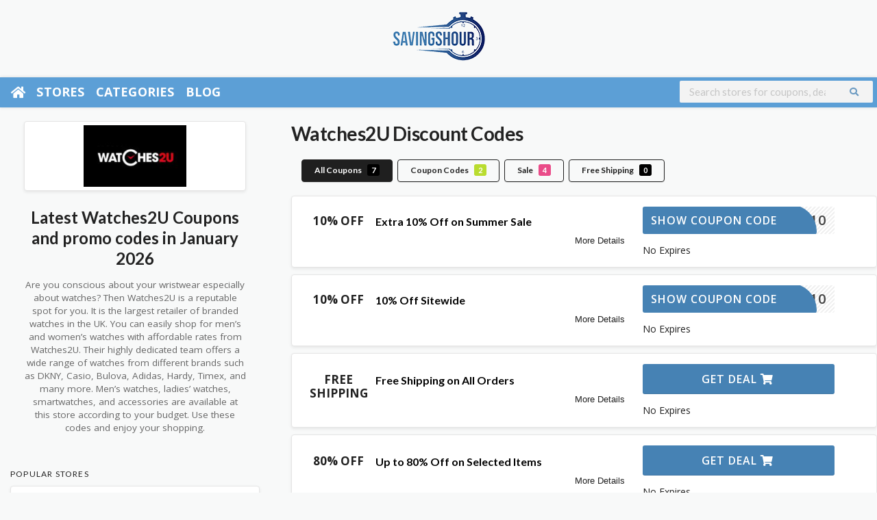

--- FILE ---
content_type: text/html; charset=UTF-8
request_url: https://savingshour.com/store/watches2u/
body_size: 28065
content:

<!DOCTYPE html>
<html lang="en-US" >
<head>
	

    <meta charset="UTF-8">
    <meta name="viewport" content="width=device-width, initial-scale=1">

 
    <meta name='robots' content='index, follow' />
<link rel="canonical" href="https://savingshour.com/store/watches2u/" >
	<!-- This site is optimized with the Yoast SEO plugin v26.8 - https://yoast.com/product/yoast-seo-wordpress/ -->
	<title>10% off Watches2U Discount Codes January 2026</title>
	<meta name="description" content="Watches2U Promo Codes, Coupons &amp; Sales | Up to 80% discount on Watches2U for through - Save directly on your order. 100% Verified Offers ✅" />
	<script type="application/ld+json" class="yoast-schema-graph">{"@context":"https://schema.org","@graph":[{"@type":"CollectionPage","@id":"https://savingshour.com/store/watches2u/","url":"https://savingshour.com/store/watches2u/","name":"10% off Watches2U Discount Codes January 2026","isPartOf":{"@id":"https://savingshour.com/#website"},"description":"Watches2U Promo Codes, Coupons & Sales | Up to 80% discount on Watches2U for through - Save directly on your order. 100% Verified Offers ✅","breadcrumb":{"@id":"https://savingshour.com/store/watches2u/#breadcrumb"},"inLanguage":"en-US"},{"@type":"BreadcrumbList","@id":"https://savingshour.com/store/watches2u/#breadcrumb","itemListElement":[{"@type":"ListItem","position":1,"name":"Home","item":"https://savingshour.com/"},{"@type":"ListItem","position":2,"name":"Watches2U"}]},{"@type":"WebSite","@id":"https://savingshour.com/#website","url":"https://savingshour.com/","name":"SavingsHour","description":"Find Thousands of top coupons, free shipping, and sign-up deals. Enjoy Black Friday, Cyber Monday, Christmas, and other seasonal deals.","potentialAction":[{"@type":"SearchAction","target":{"@type":"EntryPoint","urlTemplate":"https://savingshour.com/?s={search_term_string}"},"query-input":{"@type":"PropertyValueSpecification","valueRequired":true,"valueName":"search_term_string"}}],"inLanguage":"en-US"}]}</script>
	<!-- / Yoast SEO plugin. -->


<meta property="og:title" content="10% off Watches2U Discount Codes January 2026">
<meta property="og:description" content="Watches2U Promo Codes, Coupons & Sales | Up to 80% discount on Watches2U for through - Save directly on your order. 100% Verified Offers ✅">
<meta property="og:url" content="https://savingshour.com/store/watches2u/" />
<meta property="twitter:title" content="10% off Watches2U Discount Codes January 2026" />
<meta property="twitter:url" content="https://savingshour.com/store/watches2u/" />
<meta property="twitter:description" content="Watches2U Promo Codes, Coupons & Sales | Up to 80% discount on Watches2U for through - Save directly on your order. 100% Verified Offers ✅" />
<meta property="og:image" content="https://savingshour.com/wp-content/uploads/2021/09/Watches2U-Coupons-Codes.jpg" />
<meta property="twitter:image" content="https://savingshour.com/wp-content/uploads/2021/09/Watches2U-Coupons-Codes.jpg" />
<style id='wp-img-auto-sizes-contain-inline-css' type='text/css'>
img:is([sizes=auto i],[sizes^="auto," i]){contain-intrinsic-size:3000px 1500px}
/*# sourceURL=wp-img-auto-sizes-contain-inline-css */
</style>
<style id='wp-emoji-styles-inline-css' type='text/css'>

	img.wp-smiley, img.emoji {
		display: inline !important;
		border: none !important;
		box-shadow: none !important;
		height: 1em !important;
		width: 1em !important;
		margin: 0 0.07em !important;
		vertical-align: -0.1em !important;
		background: none !important;
		padding: 0 !important;
	}
/*# sourceURL=wp-emoji-styles-inline-css */
</style>
<style id='wp-block-library-inline-css' type='text/css'>
:root{--wp-block-synced-color:#7a00df;--wp-block-synced-color--rgb:122,0,223;--wp-bound-block-color:var(--wp-block-synced-color);--wp-editor-canvas-background:#ddd;--wp-admin-theme-color:#007cba;--wp-admin-theme-color--rgb:0,124,186;--wp-admin-theme-color-darker-10:#006ba1;--wp-admin-theme-color-darker-10--rgb:0,107,160.5;--wp-admin-theme-color-darker-20:#005a87;--wp-admin-theme-color-darker-20--rgb:0,90,135;--wp-admin-border-width-focus:2px}@media (min-resolution:192dpi){:root{--wp-admin-border-width-focus:1.5px}}.wp-element-button{cursor:pointer}:root .has-very-light-gray-background-color{background-color:#eee}:root .has-very-dark-gray-background-color{background-color:#313131}:root .has-very-light-gray-color{color:#eee}:root .has-very-dark-gray-color{color:#313131}:root .has-vivid-green-cyan-to-vivid-cyan-blue-gradient-background{background:linear-gradient(135deg,#00d084,#0693e3)}:root .has-purple-crush-gradient-background{background:linear-gradient(135deg,#34e2e4,#4721fb 50%,#ab1dfe)}:root .has-hazy-dawn-gradient-background{background:linear-gradient(135deg,#faaca8,#dad0ec)}:root .has-subdued-olive-gradient-background{background:linear-gradient(135deg,#fafae1,#67a671)}:root .has-atomic-cream-gradient-background{background:linear-gradient(135deg,#fdd79a,#004a59)}:root .has-nightshade-gradient-background{background:linear-gradient(135deg,#330968,#31cdcf)}:root .has-midnight-gradient-background{background:linear-gradient(135deg,#020381,#2874fc)}:root{--wp--preset--font-size--normal:16px;--wp--preset--font-size--huge:42px}.has-regular-font-size{font-size:1em}.has-larger-font-size{font-size:2.625em}.has-normal-font-size{font-size:var(--wp--preset--font-size--normal)}.has-huge-font-size{font-size:var(--wp--preset--font-size--huge)}.has-text-align-center{text-align:center}.has-text-align-left{text-align:left}.has-text-align-right{text-align:right}.has-fit-text{white-space:nowrap!important}#end-resizable-editor-section{display:none}.aligncenter{clear:both}.items-justified-left{justify-content:flex-start}.items-justified-center{justify-content:center}.items-justified-right{justify-content:flex-end}.items-justified-space-between{justify-content:space-between}.screen-reader-text{border:0;clip-path:inset(50%);height:1px;margin:-1px;overflow:hidden;padding:0;position:absolute;width:1px;word-wrap:normal!important}.screen-reader-text:focus{background-color:#ddd;clip-path:none;color:#444;display:block;font-size:1em;height:auto;left:5px;line-height:normal;padding:15px 23px 14px;text-decoration:none;top:5px;width:auto;z-index:100000}html :where(.has-border-color){border-style:solid}html :where([style*=border-top-color]){border-top-style:solid}html :where([style*=border-right-color]){border-right-style:solid}html :where([style*=border-bottom-color]){border-bottom-style:solid}html :where([style*=border-left-color]){border-left-style:solid}html :where([style*=border-width]){border-style:solid}html :where([style*=border-top-width]){border-top-style:solid}html :where([style*=border-right-width]){border-right-style:solid}html :where([style*=border-bottom-width]){border-bottom-style:solid}html :where([style*=border-left-width]){border-left-style:solid}html :where(img[class*=wp-image-]){height:auto;max-width:100%}:where(figure){margin:0 0 1em}html :where(.is-position-sticky){--wp-admin--admin-bar--position-offset:var(--wp-admin--admin-bar--height,0px)}@media screen and (max-width:600px){html :where(.is-position-sticky){--wp-admin--admin-bar--position-offset:0px}}

/*# sourceURL=wp-block-library-inline-css */
</style><style id='wp-block-columns-inline-css' type='text/css'>
.wp-block-columns{box-sizing:border-box;display:flex;flex-wrap:wrap!important}@media (min-width:782px){.wp-block-columns{flex-wrap:nowrap!important}}.wp-block-columns{align-items:normal!important}.wp-block-columns.are-vertically-aligned-top{align-items:flex-start}.wp-block-columns.are-vertically-aligned-center{align-items:center}.wp-block-columns.are-vertically-aligned-bottom{align-items:flex-end}@media (max-width:781px){.wp-block-columns:not(.is-not-stacked-on-mobile)>.wp-block-column{flex-basis:100%!important}}@media (min-width:782px){.wp-block-columns:not(.is-not-stacked-on-mobile)>.wp-block-column{flex-basis:0;flex-grow:1}.wp-block-columns:not(.is-not-stacked-on-mobile)>.wp-block-column[style*=flex-basis]{flex-grow:0}}.wp-block-columns.is-not-stacked-on-mobile{flex-wrap:nowrap!important}.wp-block-columns.is-not-stacked-on-mobile>.wp-block-column{flex-basis:0;flex-grow:1}.wp-block-columns.is-not-stacked-on-mobile>.wp-block-column[style*=flex-basis]{flex-grow:0}:where(.wp-block-columns){margin-bottom:1.75em}:where(.wp-block-columns.has-background){padding:1.25em 2.375em}.wp-block-column{flex-grow:1;min-width:0;overflow-wrap:break-word;word-break:break-word}.wp-block-column.is-vertically-aligned-top{align-self:flex-start}.wp-block-column.is-vertically-aligned-center{align-self:center}.wp-block-column.is-vertically-aligned-bottom{align-self:flex-end}.wp-block-column.is-vertically-aligned-stretch{align-self:stretch}.wp-block-column.is-vertically-aligned-bottom,.wp-block-column.is-vertically-aligned-center,.wp-block-column.is-vertically-aligned-top{width:100%}
/*# sourceURL=https://savingshour.com/wp-includes/blocks/columns/style.min.css */
</style>
<style id='wp-block-quote-inline-css' type='text/css'>
.wp-block-quote{box-sizing:border-box;overflow-wrap:break-word}.wp-block-quote.is-large:where(:not(.is-style-plain)),.wp-block-quote.is-style-large:where(:not(.is-style-plain)){margin-bottom:1em;padding:0 1em}.wp-block-quote.is-large:where(:not(.is-style-plain)) p,.wp-block-quote.is-style-large:where(:not(.is-style-plain)) p{font-size:1.5em;font-style:italic;line-height:1.6}.wp-block-quote.is-large:where(:not(.is-style-plain)) cite,.wp-block-quote.is-large:where(:not(.is-style-plain)) footer,.wp-block-quote.is-style-large:where(:not(.is-style-plain)) cite,.wp-block-quote.is-style-large:where(:not(.is-style-plain)) footer{font-size:1.125em;text-align:right}.wp-block-quote>cite{display:block}
/*# sourceURL=https://savingshour.com/wp-includes/blocks/quote/style.min.css */
</style>
<style id='wp-block-verse-inline-css' type='text/css'>
pre.wp-block-verse{overflow:auto;white-space:pre-wrap}:where(pre.wp-block-verse){font-family:inherit}
/*# sourceURL=https://savingshour.com/wp-includes/blocks/verse/style.min.css */
</style>
<style id='global-styles-inline-css' type='text/css'>
:root{--wp--preset--aspect-ratio--square: 1;--wp--preset--aspect-ratio--4-3: 4/3;--wp--preset--aspect-ratio--3-4: 3/4;--wp--preset--aspect-ratio--3-2: 3/2;--wp--preset--aspect-ratio--2-3: 2/3;--wp--preset--aspect-ratio--16-9: 16/9;--wp--preset--aspect-ratio--9-16: 9/16;--wp--preset--color--black: #000000;--wp--preset--color--cyan-bluish-gray: #abb8c3;--wp--preset--color--white: #ffffff;--wp--preset--color--pale-pink: #f78da7;--wp--preset--color--vivid-red: #cf2e2e;--wp--preset--color--luminous-vivid-orange: #ff6900;--wp--preset--color--luminous-vivid-amber: #fcb900;--wp--preset--color--light-green-cyan: #7bdcb5;--wp--preset--color--vivid-green-cyan: #00d084;--wp--preset--color--pale-cyan-blue: #8ed1fc;--wp--preset--color--vivid-cyan-blue: #0693e3;--wp--preset--color--vivid-purple: #9b51e0;--wp--preset--gradient--vivid-cyan-blue-to-vivid-purple: linear-gradient(135deg,rgb(6,147,227) 0%,rgb(155,81,224) 100%);--wp--preset--gradient--light-green-cyan-to-vivid-green-cyan: linear-gradient(135deg,rgb(122,220,180) 0%,rgb(0,208,130) 100%);--wp--preset--gradient--luminous-vivid-amber-to-luminous-vivid-orange: linear-gradient(135deg,rgb(252,185,0) 0%,rgb(255,105,0) 100%);--wp--preset--gradient--luminous-vivid-orange-to-vivid-red: linear-gradient(135deg,rgb(255,105,0) 0%,rgb(207,46,46) 100%);--wp--preset--gradient--very-light-gray-to-cyan-bluish-gray: linear-gradient(135deg,rgb(238,238,238) 0%,rgb(169,184,195) 100%);--wp--preset--gradient--cool-to-warm-spectrum: linear-gradient(135deg,rgb(74,234,220) 0%,rgb(151,120,209) 20%,rgb(207,42,186) 40%,rgb(238,44,130) 60%,rgb(251,105,98) 80%,rgb(254,248,76) 100%);--wp--preset--gradient--blush-light-purple: linear-gradient(135deg,rgb(255,206,236) 0%,rgb(152,150,240) 100%);--wp--preset--gradient--blush-bordeaux: linear-gradient(135deg,rgb(254,205,165) 0%,rgb(254,45,45) 50%,rgb(107,0,62) 100%);--wp--preset--gradient--luminous-dusk: linear-gradient(135deg,rgb(255,203,112) 0%,rgb(199,81,192) 50%,rgb(65,88,208) 100%);--wp--preset--gradient--pale-ocean: linear-gradient(135deg,rgb(255,245,203) 0%,rgb(182,227,212) 50%,rgb(51,167,181) 100%);--wp--preset--gradient--electric-grass: linear-gradient(135deg,rgb(202,248,128) 0%,rgb(113,206,126) 100%);--wp--preset--gradient--midnight: linear-gradient(135deg,rgb(2,3,129) 0%,rgb(40,116,252) 100%);--wp--preset--font-size--small: 13px;--wp--preset--font-size--medium: 20px;--wp--preset--font-size--large: 36px;--wp--preset--font-size--x-large: 42px;--wp--preset--spacing--20: 0.44rem;--wp--preset--spacing--30: 0.67rem;--wp--preset--spacing--40: 1rem;--wp--preset--spacing--50: 1.5rem;--wp--preset--spacing--60: 2.25rem;--wp--preset--spacing--70: 3.38rem;--wp--preset--spacing--80: 5.06rem;--wp--preset--shadow--natural: 6px 6px 9px rgba(0, 0, 0, 0.2);--wp--preset--shadow--deep: 12px 12px 50px rgba(0, 0, 0, 0.4);--wp--preset--shadow--sharp: 6px 6px 0px rgba(0, 0, 0, 0.2);--wp--preset--shadow--outlined: 6px 6px 0px -3px rgb(255, 255, 255), 6px 6px rgb(0, 0, 0);--wp--preset--shadow--crisp: 6px 6px 0px rgb(0, 0, 0);}:where(.is-layout-flex){gap: 0.5em;}:where(.is-layout-grid){gap: 0.5em;}body .is-layout-flex{display: flex;}.is-layout-flex{flex-wrap: wrap;align-items: center;}.is-layout-flex > :is(*, div){margin: 0;}body .is-layout-grid{display: grid;}.is-layout-grid > :is(*, div){margin: 0;}:where(.wp-block-columns.is-layout-flex){gap: 2em;}:where(.wp-block-columns.is-layout-grid){gap: 2em;}:where(.wp-block-post-template.is-layout-flex){gap: 1.25em;}:where(.wp-block-post-template.is-layout-grid){gap: 1.25em;}.has-black-color{color: var(--wp--preset--color--black) !important;}.has-cyan-bluish-gray-color{color: var(--wp--preset--color--cyan-bluish-gray) !important;}.has-white-color{color: var(--wp--preset--color--white) !important;}.has-pale-pink-color{color: var(--wp--preset--color--pale-pink) !important;}.has-vivid-red-color{color: var(--wp--preset--color--vivid-red) !important;}.has-luminous-vivid-orange-color{color: var(--wp--preset--color--luminous-vivid-orange) !important;}.has-luminous-vivid-amber-color{color: var(--wp--preset--color--luminous-vivid-amber) !important;}.has-light-green-cyan-color{color: var(--wp--preset--color--light-green-cyan) !important;}.has-vivid-green-cyan-color{color: var(--wp--preset--color--vivid-green-cyan) !important;}.has-pale-cyan-blue-color{color: var(--wp--preset--color--pale-cyan-blue) !important;}.has-vivid-cyan-blue-color{color: var(--wp--preset--color--vivid-cyan-blue) !important;}.has-vivid-purple-color{color: var(--wp--preset--color--vivid-purple) !important;}.has-black-background-color{background-color: var(--wp--preset--color--black) !important;}.has-cyan-bluish-gray-background-color{background-color: var(--wp--preset--color--cyan-bluish-gray) !important;}.has-white-background-color{background-color: var(--wp--preset--color--white) !important;}.has-pale-pink-background-color{background-color: var(--wp--preset--color--pale-pink) !important;}.has-vivid-red-background-color{background-color: var(--wp--preset--color--vivid-red) !important;}.has-luminous-vivid-orange-background-color{background-color: var(--wp--preset--color--luminous-vivid-orange) !important;}.has-luminous-vivid-amber-background-color{background-color: var(--wp--preset--color--luminous-vivid-amber) !important;}.has-light-green-cyan-background-color{background-color: var(--wp--preset--color--light-green-cyan) !important;}.has-vivid-green-cyan-background-color{background-color: var(--wp--preset--color--vivid-green-cyan) !important;}.has-pale-cyan-blue-background-color{background-color: var(--wp--preset--color--pale-cyan-blue) !important;}.has-vivid-cyan-blue-background-color{background-color: var(--wp--preset--color--vivid-cyan-blue) !important;}.has-vivid-purple-background-color{background-color: var(--wp--preset--color--vivid-purple) !important;}.has-black-border-color{border-color: var(--wp--preset--color--black) !important;}.has-cyan-bluish-gray-border-color{border-color: var(--wp--preset--color--cyan-bluish-gray) !important;}.has-white-border-color{border-color: var(--wp--preset--color--white) !important;}.has-pale-pink-border-color{border-color: var(--wp--preset--color--pale-pink) !important;}.has-vivid-red-border-color{border-color: var(--wp--preset--color--vivid-red) !important;}.has-luminous-vivid-orange-border-color{border-color: var(--wp--preset--color--luminous-vivid-orange) !important;}.has-luminous-vivid-amber-border-color{border-color: var(--wp--preset--color--luminous-vivid-amber) !important;}.has-light-green-cyan-border-color{border-color: var(--wp--preset--color--light-green-cyan) !important;}.has-vivid-green-cyan-border-color{border-color: var(--wp--preset--color--vivid-green-cyan) !important;}.has-pale-cyan-blue-border-color{border-color: var(--wp--preset--color--pale-cyan-blue) !important;}.has-vivid-cyan-blue-border-color{border-color: var(--wp--preset--color--vivid-cyan-blue) !important;}.has-vivid-purple-border-color{border-color: var(--wp--preset--color--vivid-purple) !important;}.has-vivid-cyan-blue-to-vivid-purple-gradient-background{background: var(--wp--preset--gradient--vivid-cyan-blue-to-vivid-purple) !important;}.has-light-green-cyan-to-vivid-green-cyan-gradient-background{background: var(--wp--preset--gradient--light-green-cyan-to-vivid-green-cyan) !important;}.has-luminous-vivid-amber-to-luminous-vivid-orange-gradient-background{background: var(--wp--preset--gradient--luminous-vivid-amber-to-luminous-vivid-orange) !important;}.has-luminous-vivid-orange-to-vivid-red-gradient-background{background: var(--wp--preset--gradient--luminous-vivid-orange-to-vivid-red) !important;}.has-very-light-gray-to-cyan-bluish-gray-gradient-background{background: var(--wp--preset--gradient--very-light-gray-to-cyan-bluish-gray) !important;}.has-cool-to-warm-spectrum-gradient-background{background: var(--wp--preset--gradient--cool-to-warm-spectrum) !important;}.has-blush-light-purple-gradient-background{background: var(--wp--preset--gradient--blush-light-purple) !important;}.has-blush-bordeaux-gradient-background{background: var(--wp--preset--gradient--blush-bordeaux) !important;}.has-luminous-dusk-gradient-background{background: var(--wp--preset--gradient--luminous-dusk) !important;}.has-pale-ocean-gradient-background{background: var(--wp--preset--gradient--pale-ocean) !important;}.has-electric-grass-gradient-background{background: var(--wp--preset--gradient--electric-grass) !important;}.has-midnight-gradient-background{background: var(--wp--preset--gradient--midnight) !important;}.has-small-font-size{font-size: var(--wp--preset--font-size--small) !important;}.has-medium-font-size{font-size: var(--wp--preset--font-size--medium) !important;}.has-large-font-size{font-size: var(--wp--preset--font-size--large) !important;}.has-x-large-font-size{font-size: var(--wp--preset--font-size--x-large) !important;}
:where(.wp-block-columns.is-layout-flex){gap: 2em;}:where(.wp-block-columns.is-layout-grid){gap: 2em;}
/*# sourceURL=global-styles-inline-css */
</style>
<style id='core-block-supports-inline-css' type='text/css'>
.wp-container-core-columns-is-layout-9d6595d7{flex-wrap:nowrap;}
/*# sourceURL=core-block-supports-inline-css */
</style>

<style id='classic-theme-styles-inline-css' type='text/css'>
/*! This file is auto-generated */
.wp-block-button__link{color:#fff;background-color:#32373c;border-radius:9999px;box-shadow:none;text-decoration:none;padding:calc(.667em + 2px) calc(1.333em + 2px);font-size:1.125em}.wp-block-file__button{background:#32373c;color:#fff;text-decoration:none}
/*# sourceURL=/wp-includes/css/classic-themes.min.css */
</style>
<link rel='stylesheet' id='wpcoupon_style-css' href='https://savingshour.com/wp-content/themes/wp-coupon-mod/style.css?ver=1.2.8' type='text/css' media='all' />
<link rel='stylesheet' id='wpcoupon_owl-css' href='https://savingshour.com/wp-content/themes/wp-coupon-mod/inc/widgets/assets/css/owl.carousel.min.css?ver=1.2.8' type='text/css' media='all' />
<link rel='stylesheet' id='wpcoupon_semantic-css' href='https://savingshour.com/wp-content/themes/wp-coupon-mod/assets/css/semantic.min.css?ver=4.2.0' type='text/css' media='all' />
<link rel='stylesheet' id='wpcoupon_stylenew-css' href='https://savingshour.com/wp-content/themes/wp-coupon-mod/stylenew.css?ver=71' type='text/css' media='all' />
<link rel="preload" as="style" href="https://fonts.googleapis.com/css?family=Open%20Sans:300,400,500,600,700,800,300italic,400italic,500italic,600italic,700italic,800italic&#038;display=swap&#038;ver=1767274232" /><link rel="stylesheet" href="https://fonts.googleapis.com/css?family=Open%20Sans:300,400,500,600,700,800,300italic,400italic,500italic,600italic,700italic,800italic&#038;display=swap&#038;ver=1767274232" media="print" onload="this.media='all'"><noscript><link rel="stylesheet" href="https://fonts.googleapis.com/css?family=Open%20Sans:300,400,500,600,700,800,300italic,400italic,500italic,600italic,700italic,800italic&#038;display=swap&#038;ver=1767274232" /></noscript><script type="text/javascript" src="https://savingshour.com/wp-includes/js/jquery/jquery.min.js?ver=3.7.1" id="jquery-core-js"></script>
<script type="text/javascript" src="https://savingshour.com/wp-includes/js/jquery/jquery-migrate.min.js?ver=3.4.1" id="jquery-migrate-js"></script>
<script type="text/javascript" src="https://savingshour.com/wp-content/themes/wp-coupon-mod/assets/js/libs/semantic.js?ver=1.2.8" id="wpcoupon_semantic-js"></script>
<link rel="https://api.w.org/" href="https://savingshour.com/wp-json/" /><meta name="generator" content="WordPress 6.9" />
<meta name="generator" content="Redux 4.5.10" /><!--[if lt IE 9]><script src="https://savingshour.com/wp-content/themes/wp-coupon-mod/assets/js/libs/html5.min.js"></script><![endif]-->        <link rel="canonical" class="store-tag" href="https://savingshour.com/store/watches2u/" />
        		<style type="text/css" id="wp-custom-css">
			#site-header-nav #header-search{
	padding: 5px 20px 0px;
	text-align:right;
}

#header-search .header-search-input{
	float:none;
}

.home .homepage--display-none{
	display:none;
}

.header-highlight.fleft.homepage--display-none{
	display:none;
}

.logo_area.fleft.homepage--logo{
	float:none;
	text-align:center;
}

#header-search{
	margin-top:7px;
}

.header_right #header-search input[type="text"]{
	padding:7px;
	max-width: 500px;
    width: 90%;
}

#header-search .header-search-submit{
	background: #f3f3f3 !important;
    color: var(--thcolor);
}

#header-search .header-search-submit i{
	color:var(--thcolor);
}


.coupon-section{
	max-width:1170px;
	margin:auto;
	padding:40px;
}

.coupon-section .row{
	   margin: 0px;
    display: flex;
    flex-wrap: wrap;
    gap: 20px;
	justify-content: center;
}

.coupon-category-section .row .coupon-image img{
	border-radius:50%;
	height:75px;
	width:85px;
}

.coupon-category-section .row .coupon-image:hover img{
	border: 4px solid #5c9fd6;
}

.coupon-category-section .row .blurb-col .blurb-heading h4{
	text-align: center;
    margin-top: 10px;
	    font-size: 14px;
    color: #5c9fd6;
}

.the-deal.coupon-deal{
	    position: relative;
    margin: 40px 0px;
}

.deal-heading.coupon-deal-heading{
	height: 40px;
    padding: 0 30px;
    background-color: #eb663d;
    font-weight: 700;
    font-size: 16px;
    line-height: 40px;
    text-align: center;
    letter-spacing: .2em;
    text-transform: uppercase;
    color: #fefefe;
    display: inline-block;
    margin: 0 auto;
    position: absolute;
    left: 50%;
    top: 5px;
    -webkit-transform: translateX(-50%);
    -ms-transform: translateX(-50%);
    transform: translateX(-50%);
    z-index: 20;
}

.deal-image.coupon-deal-image{
	height: 285px;
    webkit-box-pack: center;
    -webkit-justify-content: center;
    -ms-flex-pack: center;
    justify-content: center;
    -webkit-box-align: center;
    -webkit-align-items: center;
    -ms-flex-align: center;
    align-items: center;
    -webkit-align-content: center;
    -ms-flex-line-pack: center;
    align-content: center;
    display: flex;
	  width: 100%;
    max-width: 285px;
    margin: auto;

} 

.deal-image.coupon-deal-image .circle{
	background-color: #5c9fd6;
    width: 285px;
    height: 285px;
    position: absolute;
    display: block;
    z-index: 1;
    left: 50%;
    -webkit-transform: translateX(-50%);
    -ms-transform: translateX(-50%);
    transform: translateX(-50%);
    border-radius: 50%;
}

.deal-image.coupon-deal-image img{
	    z-index: 10;
    position: relative;
    max-height: 235px;
}

.the-deal.coupon-deal .title{
	display: block;
    margin-top: 20px;
    font-weight: 700;
    font-size: 22px;
    line-height: 30px;
    text-align: center;
}

.site-main .wpforms-field-large.wpforms-field input, .single-post .wpforms-field-large.wpforms-field input{
	max-width:100%!important;
	    border: 0;
    -webkit-box-shadow: none;
    box-shadow: none;
    height: 55px!important;
    border-radius: 3px!important;
    margin-bottom: 12px;
    padding-left: 20px!important;
    font-size: 18px!important;
    width: 100%!important;
}

#block-14 .wp-container-1 {
	padding:40px;
}

.coupon-sidebar-form-button{
	color: #fefefe!important;
    border-radius: 4px!important;
    height: 55px!important;
    line-height: 1em!important;
    font-size: 16px!important;
    text-align: center;
    letter-spacing: .2em!important;
    font-weight: 700!important;
    text-transform: uppercase!important;
    width: 100%!important;
    border: 0!important;
    outline: none!important;
    cursor: pointer;
	    background-color:#5c9fd6!important;
}

.post-content.coupon-post-content{
	max-width: 566px;
    height: 265px;
   transform: translateY(-137px);
	background-color:#fff!important;
}

.post-content.coupon-post-content .coupon-post-title{
	    font-size: 2.3rem;
    line-height: 1.35;
    font-weight: 700;
    color: #000;
}

.post-content.coupon-post-content:hover .coupon-post-title{
	color: #5c9fd6;
}

.custom-blog-sidebar .wp-block-latest-posts__post-title{
	font-weight: 500;
    font-size: 16px;
    line-height: 22px;
}


.custom-blog-sidebar li img{
	margin-bottom:30px;
}



@keyframes bg {
    0% {
        background-size:    0 3px,
                            3px 0,
                            0 3px,
                            3px 0;
    }
    25% {
        background-size:    100% 3px,
                            3px 0,
                            0 3px,
                            3px 0;
    }
    50% {
        background-size:    100% 3px,
                            3px 100%,
                            0 3px,
                            3px 0;
    }
    75% {
        background-size:    100% 3px,
       3px 100%,
                            100% 3px,
                            3px 0;
    }
    100% {
        background-size:    100% 3px,
                            3px 100%,
                            100% 3px,
                            3px 100%;
    }
}

.post-content.coupon-post-content {
    padding: 2em;
    
    background-repeat: no-repeat;
    background-image:   linear-gradient(to right, #5c9fd6 100%, #5c9fd6 100%),
                        linear-gradient(to bottom, #5c9fd6 100%, #5c9fd6 100%),
                        linear-gradient(to right, #5c9fd6 100%, #5c9fd6 100%),
                        linear-gradient(to bottom, #5c9fd6 100%, #5c9fd6 100%);
    background-size:    100% 3px,
                        3px 100%,
                        100% 3px,
                        3px 100%;
    background-position:    0 0,
                            100% 0,
                            100% 100%,
                            0 100%;
    animation: bg 1.25s cubic-bezier(0.19, 1, 0.22, 1) 1;
    animation-play-state: paused;
}

.post-content.coupon-post-content:hover {
    animation-play-state: running;
}

.coupon-section-grid-two-column{
	margin-top:-80px;
}


@media screen and (min-width: 480px)
{
.coupon-section-grid-two-column .coupon-container{
	    display: grid;
    grid-template-columns: repeat(2,1fr);
    gap: 20px;

}
	
}

/* .coupon-section-grid-two-column .post{
	margin-top:-80px;
}
 */
.coupon-section-grid-two-column .post-content.coupon-post-content{
		height: auto;
    min-height: 200px;

    width: 80%;
	    transform: translateY(0px);
	margin-top:-80px;
	
}

.coupon-section-grid-two-column .post-content.coupon-post-content .coupon-post-title{
	font-size:1.7rem;
}


.cat-title-small {
    font-style: normal;
    font-weight: 700;
    font-size: 18px;
    line-height: 18px;
    letter-spacing: .2em;
    text-transform: uppercase;
    display: inline-block;
    margin-bottom: 30px;
}

.view-all-link {
    float: right;
    font-weight: 700;
    font-size: 16px;
    line-height: 22px;
    text-align: center;
    letter-spacing: .2em;
    text-transform: uppercase;
    color: #222;
}

.cat-row .coupon-post-content{
	height: auto;
    min-height: 200px;
    width: 80%;
    transform: translateY(0px);
    margin-top: -80px;
}

.cat-row .post-content.coupon-post-content .coupon-post-title {
    font-size: 1.7rem;
}

.coupon-cat-section{
	padding-top:25px;
	padding-bottom:25px;
}

.blue-color-cat{
	   background: #5c9fd6;
}

.blue-color-cat .cat-title-small,.blue-color-cat .view-all-link{
	color:#fff;
	
}

.page-template-custom-blog .post-entry .post-thumbnail img{
	min-height:350px;
}

.cat-row .coupon-post-content.post-without-thumbnail{
	margin-top: 0px;
}

.coupon-category-section .blurb-col{
	max-width:80px;
}

.post-content.coupon-post-content.post-without-thumbnail{
	    transform: translateY(0px);
}

.coupon-post-title{
	font-size: 2.3rem;
    line-height: 1.35;
    font-weight: 700;
    color: #000;
}

.coupon-box-animation{
	background-repeat: no-repeat;
    background-image: linear-gradient(to right, #5c9fd6 100%, #5c9fd6 100%), linear-gradient(to bottom, #5c9fd6 100%, #5c9fd6 100%), linear-gradient(to right, #5c9fd6 100%, #5c9fd6 100%), linear-gradient(to bottom, #5c9fd6 100%, #5c9fd6 100%);
    background-size: 100% 3px, 3px 100%, 100% 3px, 3px 100%;
    background-position: 0 0, 100% 0, 100% 100%, 0 100%;
    animation: bg 1.25s cubic-bezier(0.19, 1, 0.22, 1) 1;
    animation-play-state: paused;
}

.coupon-box-animation:hover {
    animation-play-state: running;
}

.single-post .deal-heading.coupon-deal-heading{
	width: max-content;
}

.deal-image.coupon-deal-image img{
	max-width:200px;
}

.single-post .wp-block-latest-posts{
	padding:40px 20px;
}

@media screen and (max-width: 480px){
.coupon-sidebar{
	display:none;
}
}

.single-post .coupon-sidebar .custom-blog-sidebar{
	padding-bottom: 60px!important;
}

.single-post .custom-blog-sidebar li:not(:last-child) img{
	margin-bottom:30px;
}

.slick-slider{
	margin-bottom:0px!important;
}

.slider-category-section .slick-next:before, .slider-category-section .slick-prev:before{
	background-color:#5c9fd6 !important;
	    padding: 8px;
    font-family: 'etModules';
    font-size: 16px;

}

.slider-category-section .slick-next{
		right: -60px;
	
}

.slider-category-section .slick-prev{
	left: -60px;
}

h5.cat-title-small {
    font-size: 1.6rem;
    margin-bottom: 20px;
    font-weight: 800;
    color: #5c9fd6;
}

.homesearch, .shadow-box.featured-stores.stores-thumbs, .widget-content.shadow-box.stores-thumbs,.custom-page-header .inner{
	background:none;
	   box-shadow: none;
}

.store-listing-item .latest-coupon .coupon-title{
	    font-size: 16px!important;
    text-align: center;
	    font-weight: 400;
	line-height:1.2em;
	
}

.store-listing-item .latest-coupon .coupon-title a{
 font-size: 16px!important;
	    font-weight: 400;
}

.coupon-box .store-listing-item .latest-coupon .coupon-title{
	
}

.popCategories .cate-parent a,.coupon-item.new.store-listing-item.coupon-live{
	display: flex;
    justify-content: flex-start;
    align-content: center;
    align-items: center;
	flex-wrap:wrap;
}

.popCategories .cate-az .cate-parent > a i{
	margin-bottom:0px!important;
	flex-basis: 30%;
}

.popCategories .cate-parent span{
flex-basis:60%;
}

.popCategories .cate-parent span{
	text-align:left;
}

@media only screen and (min-width: 480px){
.store-listing-item .latest-coupon{
	flex-basis: 45%;
    margin: 0px;
   
}

.store-listing-item .store-thumb-link{
flex-basis:30%;
margin:0px;
}

.store-listing-item .coupon-detail{
flex-basis: 30%;
margin-top:0px;
}
}

nav.primary-navigation .st-menu > li:not(:first-child) a{
	padding-inline:10px;
}

.st-menu > li:not(:first-child) > a:hover{
	background-color:#fff;
	color:#5c9fd6!important;
}

.st-menu > li:not(:first-child) > a:active{
	background-color:#fff;
	color:#5c9fd6!important;
}

.primary-header{
	background:none;
}

#header-search input[type="text"]{
/*     border: 1px solid black;
    color: black; */
	max-width:300px;
	width:100%;
}

.frontpage-container .homesearch{
	padding:10px;
}

.tabbed-menu ul.tabs{
	background:none;
}

.popCategories .cate-parent{
	padding:10px
}

.showmore a:hover {
    background: white;
}

.featured-stores.stores-thumbs .owl-carousel .owl-item .column:not(:first-child) {
    margin-left: 5px;
}

.coupon-box .store-thumb-link .store-thumb{
    width: 100%!important;
    max-width: 130px;
    border: none;
}

.coupon-box .store-listing-item {
    margin-bottom: 0;
   -webkit-box-shadow: 0px 2px 10px rgb(180 180 180);
    box-shadow: 0px 2px 15pxrgb(180,180,180);
	min-height:210px;
		display: flex;
    flex-direction: column;
    flex-wrap: wrap;
    justify-content: flex-end;
}

/* #header-search .header-search-submit{
	background: #5c9fd6 !important;
}
 */
.stores-thumbs .column{
	padding-inline:5px;
}

/* Footer Styling */

.site-footer{
	border-top: 1px solid #4682b4;
	 padding: 1.5rem 0rem;
}

.site-footer .footer-columns .footer-column .widget{
	padding:0px;
}

.site-footer .footer-columns .footer-column .widget .widget-title, .site-footer #wp-calendar caption{
	color: #4682b4!important;
	font-weight:700;
}

.site-footer a, .site-footer .widget a{
		color: #4682b4!important;
	font-weight:500;
}

/* End styling */


/* Homepage Styling */

.popCategories .cate-parent{
	box-shadow: rgb(100 100 111 / 20%) 0px 7px 29px 0px;
}

.featured-stores.stores-thumbs{
	padding-inline:0px;
}

.featured-stores.stores-thumbs .owl-item.active:not(:first-child) .column{
	padding-left:0px;
}

.frontpage-container .homesearch h1, .blog-main-heading{
	font-weight:700;
	font-size:36px;
}

.whychoose #counter{
	padding:10px;
	box-shadow:none;
	background:none;
}

.whychoose #counter .row > div{
	    padding: 20px 15px;
    box-shadow: rgb(100 100 111 / 20%) 0px 7px 29px 0px;
	
}

@media screen and (min-width: 1024px){
	.whychoose #counter .row > div{
			width:23%;
		margin-inline:1%;
	}
}

.popCategories .cate-az ul.row{
	margin-bottom:0px;
}

.siteintro .shadow-box{
	box-shadow:none;
	background:none;
}

.coupon-box .store-listings .showmore a:hover{
	color: #4682b4;
	background:#fff;
}


.coupon-box .store-listings .showmore{
	float:none;
	max-width:100%;
}

.coupon-store-image img{
	max-width:225px;
	width:100%;
}

.coupon-single-store--header.single-store-header{
	display:none;
}

.coupon-header-title-h1{
	margin-bottom:20px;
}

.coupon-filter .filter-coupons-buttons .store-filter-button:hover, .coupon-filter .filter-coupons-buttons .store-filter-button.current{
	background-color: #1F1F1F;
    color: white!important;
}

.coupon-filter .filter-coupons-buttons .store-filter-button{
	    background: transparent;
    border: 1px solid #1f1f1f;
	color:#1f1f1f;
	margin-inline:4px;
}

.coupons-store--section.store-listing-item .latest-coupon{
flex-basis:40%;
}

.coupon-item.coupons-store--section.has-thumb.store-listing-item{
	display: flex;
    gap: 2%;
    flex-wrap: wrap;
}

.store-listing-item.coupons-store--section .store-thumb-link{
	flex-basis:23%;
}


.store-listing-item.coupons-store--section .coupon-detail{
	flex-basis:30%;
}



.coupon-update-listing--item{
	padding:15px;
}

.coupon-update-listing--item .coupon-coupon-inner--discount-badge{
/* 	position: absolute;
    bottom: -3px;
    left: 35px; */
    font-size: 0.9em;
    background-color: #4682b4;
    color: white;
    padding: 4px;
    font-weight: 700;
}

.coupon-update-listing--item .store-thumb-link{
	position:relative;
}

.coupon-update-listing--item.store-listing-item .latest-coupon .coupon-title{
	text-align:left;
}

.coupon-update-listing--item.store-listing-item .latest-coupon .coupon-des{
	display:none;
}

.coupon-update-listing--item.store-listing-item .latest-coupon .coupon-des.active{
	display:block;
}

.coupon-item.coupons-store--section.has-thumb.store-listing-item.coupon-update-listing--item{
	align-items:center;
	    box-shadow: 0px 2px 4px rgb(0 0 0 / 8%);
    border-radius: 4px;
    border: 1px solid #e5e5e5;
    margin-bottom: 10px;
}
.coupon-update-listing--item.store-listing-item .latest-coupon .coupon-more-detail--btn{
    background: none;
    border: none;
    font-size: 0.9em;
    float: right;
	
}

.coupon-update-listing--item.store-listing-item .store-thumb{
	border: none;
    display: block;
    height: 100%;
    min-height: 50px;
    max-width: 120px;
    width: 100%;
    margin: auto;
}

/* .coupon-update-listing--item.store-listing-item .store-thumb-link{
	    text-align: center;
} */

.store--sidebar .coupon-store-image{
	box-shadow: 0px 2px 4px rgb(0 0 0 / 8%);
    border-radius: 4px;
    border: 1px solid #e5e5e5;
    margin-bottom: 20px;
    background: white;
    padding: 5px;
}

.store--sidebar .coupon-store-image img{
		max-width: 150px;
    width: 100%;
    min-height: 70px;
    background: none;
    object-fit: contain;
}

.coupon-update-listing--item.store-listing-item .latest-coupon .c-type{
	display:none;
}

.coupon-update-listing--item.store-listing-item .latest-coupon h3.coupon-title{
	font-size:18px!important;
	
}

.coupon-update-listing--item.store-listing-item .latest-coupon h3.coupon-title:hover{
	text-decoration:underline;
}

.coupon-update-listing--item.store-listing-item .latest-coupon h3.coupon-title a{
	font-weight:600;
}

.coupon-update-listing--item.store-listing-item .store-thumb.text-thumb .thumb-padding{
	font-size: 17px;
	text-align:center;
	padding:0px;
}

.coupon-update-listing--item.store-listing-item :where(a.coupon-deal.coupon-button, span.get-code){
	padding: 10px;
	font-size:15px!important;
}

.coupon-update-listing--item.store-listing-item div.coupon-detail{
	    flex-basis: 34%;
}

.store-listing-item.coupons-store--section.coupon-update-listing--item .store-thumb-link{
	flex-basis:13%;
	text-align:center;
}

.coupon-update-listing--item.store-listing-item div.latest-coupon{
	    flex-basis: 45%;
}

/* .coupon-update-listing--item.store-listing-item div.coupon-button-type .coupon-code{
max-width:100%;
	padding:10px;
	min-width:auto;
	min-height:50px;
} */

.new-shadow-box, .tax-coupon_store #popular_stores-2 .widget-content.shadow-box, .tax-coupon_store #st_categories-2 .list-categories.shadow-box{
		box-shadow: 0px 2px 4px rgb(0 0 0 / 8%);
    border-radius: 4px;
    border: 1px solid #e5e5e5;
}

.tax-coupon_store .widget_popular_stores .store-thumb{
	border:none;
}

.store-listing-item .latest-coupon .coupon-title a:hover{
	text-decoration:underline;
}

.page-template-categories-all .category-name.category-parent{
	   flex-direction:column;
    
}

.page-template-categories-all .popCategories .cate-parent span{
	text-align: center;
}


.page-template-categories-all  .popCategories .cate-parent .cate-child{
	display:none;
}


.page-template-categories-all  .popCategories .cate-parent a.view-more-sub--cat {
    font-size: 14px!important;
    text-align: center;
    display: inline-block!important;
}

/* Expired Coupons Styling */

.expired-coupons-section :where(.store-thumb.text-thumb, .coupon-coupon-inner--discount-badge, h3.coupon-title, .coupon-more-detail--btn, .exp, .coupon-button){
	    filter: invert(0.6) brightness(1) saturate(0.5);
}


.expired-coupons-section.row{
	padding-bottom:20px;
}



.expired-coupons-section :where(.coupon-coupon-inner--discount-badge, .coupon-button){
	 filter: invert(0);
	
}

.expired-coupons-section.row .coupon--expired-para{
	display:none;
}

.coupon--single-blog-cat:not(.post-thumbnail) .coupon-post-content{
	    transform: translateY(0px);
    margin-bottom: 137px;
}

.single-post .author-name a{
	pointer-events:none;
}

.single-post p{
font-size:16px;
}

.showmore.coupon-show--all-btn a{
	visibility:hidden;
	padding:0px;
}

@media (min-width: 1200px){
.container {
   width:100%;
	max-width:1280px;
}
}

.tag h2.tag-main--title{
			color:#4682b4;
	font-size:36px;

}

header.mobile-header, .tax-coupon_store .header-content.store-logo-mobile{
	display:none;
}


.tax-coupon_store .coupon-header-title-h1 h1{
	margin-top:20px;
}

.tax-coupon_store #coupon-listings-store .store-listings .coupon-expired{
	display:none;
}


.archive.tax-coupon_store .site-content #content-wrap, .archive.tax-coupon_category .site-content #content-wrap{
	padding-top:0;
}


/* Tablet Styling */
@media (max-width: 790px){
	
	.tax-coupon_store .header-content.store-logo-mobile{
		
		display:block;
		flex-basis: 30%;
	}
	
	.tax-coupon_store .header-content.store-logo-mobile .coupon-store-image{
		box-shadow: 0px 2px 4px rgb(0 0 0 / 8%);
    border-radius: 4px;
    border: 1px solid #e5e5e5;
    background: white;
    padding: 5px;
    text-align: center;
	}
	.frontpage-container .homesearch{
      margin:0px;  
}
	
	.frontpage-container .homesearch h1{
font-size:28px!important;
}
	
	
		header.desktop-header, .tax-coupon_store .header-content.store-logo-desktop{
		display:none;
	}
	
	header.mobile-header{
	display: block;   
    position: sticky;
    width: 100%;
    top: 0;
    border-bottom: 2px solid #5c9fd6;
    box-shadow: 0 0 15px #999;
	z-index:99;
	background-color:#fff;
}
	
	header.mobile-header .header-row.row-flex{
		display:flex;
		flex-wrap: wrap;
    justify-content: center;
    align-items: center;
		gap:1%;
	}
	
	header.mobile-header .header-row.row-flex .header-nav-col{
		flex-basis:15%;
	}
	
	header.mobile-header .header-row.row-flex .header-logo-col{
		flex-basis:62%;
	}
	
	header.mobile-header .header-row.row-flex .header-search-col{
		flex-basis:20%;
	}
	
	#header-search input[type="text"]{
		padding-left:5px!important;
	}
	
	#header-search {
    margin-top: 0px;
}
	
	
	header.mobile-header #nav-toggle{
		color:#5c9fd6;
	} 
	
	header.mobile-header .primary-header a{
		color:#5c9fd6!important;
	}
	
/* 	header.mobile-header .primary-header :where(.bf, .ps) a{
	color:#fff!important;
} */
	
	
.tax-coupon_store	.row{
		margin:0px;
	}
	
	.tax-coupon_store div#content-wrap{
		display: flex;
    flex-wrap: wrap;
	}
	
	.tax-coupon_store div#content-wrap #primary{
		order:1;
	}
	
	.tax-coupon_store div#content-wrap .sidebar{
		order:3;
	}
	
	.tax-coupon_store div#content-wrap .sidebar.store--sidebar{
		order:2;
	}
	
/* 	.tax-coupon_store div#content-wrap .sidebar.store--sidebar :where(h4,ul){
		display:none;
	} */
	
	.tax-coupon_store div#content-wrap .sidebar.store--sidebar div.widget-content{
		padding:0px;
		margin-bottom:10px;
	}
	
	.store-listing-item.coupons-store--section.coupon-update-listing--item .store-thumb-link{
		flex-basis: 30%;
	}
	
	.coupon-update-listing--item.store-listing-item div.latest-coupon{
		    flex-basis: 64%;
	}
	
	.coupon-update-listing--item.store-listing-item div.coupon-detail{
		flex-basis:100%;
		margin-top: 2%!important;
	}
	
	.header-search-col-full{
		flex-basis:100%;
		    text-align: center;
	}

	.header-search-col .mobile-header-search-submit{
	background: #5c9fd6 !important;
		
	}
	
	header.mobile-header .header-search-col-full{
		display:none;
	}
	
		header.mobile-header .header-search-col-full.active{
		display:block;
	}
	
	header.mobile-header .mobile-header-search-submit i{
		color:white;
	}
	
	.tax-coupon_store .coupon-header-title-h1{
		display: flex;
    flex-wrap: wrap;
    gap: 2%;
    justify-content: center;
    align-items: center;
		margin-bottom:20px;
	}
	
	.tax-coupon_store .coupon-header-title-h1 h1{
		flex-basis: 68%;
    margin: 0px;
	}
	
	.coupon-update-listing--item.store-listing-item div.coupon-detail .coupon-code .get-code{
		min-width: 85%;
	}
	
}

/* End Tablet Styling */

/* Mobile Styling */
@media (max-width: 480px){

	.frontpage-container .homesearch h1{
font-size:22px!important;
}
	.coupon-box .store-listing-item{
		min-height:120px;
	}
	
	.coupon-box .store-thumb-link .store-thumb{
		max-width: 100px;
	}
	
	.coupon-box .store-listing-item .latest-coupon .coupon-title{
		margin-bottom:3px;
	}
	
	.coupon-listing-item .coupon-detail .coupon-button{
		margin-bottom:0px;
	}
	
	.store-listing-item .store-thumb-link .store-thumb a{
		padding:0px;
	}
	

}


/* End Mobile Styling */

@media (min-width: 768px){

.newsletter.widget-content.shadow-box .wpforms-form{
	grid-auto-columns: 1fr 1fr;
    grid-auto-flow: column;
	display:grid;
	gap:10px
}
	
}


.newsletter.widget-content.shadow-box .wpforms-form input[type="email"]{
	max-width:100%;
}

.newsletter.widget-content.shadow-box .wpforms-form .wpforms-submit{
	height:38px!important;
	background-color: white!important;
    color: #4682b4!important;
}

span.coupon-des a.more{
	pointer-events:all;
}

.popCategories .cate-az .category-name .cat-az-thumb{
	max-width: 60px;
	box-shadow:none;
	width: auto;
    height: auto;
	border-radius:initial;
}

.cate-az .category-name img{
	object-fit: cover;
    aspect-ratio: 1;
    max-width: 40px;
    display: block;
}

.store--hide-name, .coupon--voted-value, .coupon--user-rating, .coupon--code-text, .header--search-icon, .header--navigation.nav-user-action, .homepage--form-search{
	display:none;
}

.homepage--heading{
	font-size:36px;
}
/* End Styling */

/* .coupon-filter .ui.menu .active.item{
		box-shadow: none;
    background: var(--thcolor);
    color: white;
	
}

.single--store-section .coupon-filter .ui.menu .item{
	border:1px solid var(--thcolor);
    padding: 5px 15px!important;
    max-width: 250px;
	font-weight: 700;
	flex-wrap:wrap;
	width:auto!important;
	border-radius: 4px
}

.tax-coupon_store .single--store-section .coupon-filter .filter-coupons-by-type{
	gap:1%;
	justify-content:flex-start;
	box-shadow:none;
	flex-wrap: wrap;
	min-height:auto;
}

.tax-coupon_store .coupon-filter .filter-coupons-by-type a{
	  width: 24%!important;
}  */



		</style>
		<style id="st_options-dynamic-css" title="dynamic-css" class="redux-options-output">
                                #header-search .header-search-submit, 
                                .newsletter-box-wrapper.shadow-box .input .ui.button,
                                .wpu-profile-wrapper .section-heading .button,
                                input[type="reset"], input[type="submit"], input[type="submit"],
                                .site-footer .widget_newsletter .newsletter-box-wrapper.shadow-box .sidebar-social a:hover,
                                .ui.button.btn_primary,
                                .site-footer .newsletter-box-wrapper .input .ui.button,
                                .site-footer .footer-social a:hover,
                                .site-footer .widget_newsletter .newsletter-box-wrapper.shadow-box .sidebar-social a:hover,
								.coupon-filter .ui.menu .item .offer-count,
								.coupon-filter .filter-coupons-buttons .store-filter-button .offer-count,
                                .newsletter-box-wrapper.shadow-box .input .ui.button,
                                .newsletter-box-wrapper.shadow-box .sidebar-social a:hover,
                                .wpu-profile-wrapper .section-heading .button,
                                .ui.btn.btn_primary,
								.ui.button.btn_primary,
								.coupon-filter .filter-coupons-buttons .submit-coupon-button:hover,
								.coupon-filter .filter-coupons-buttons .submit-coupon-button.active,
								.coupon-filter .filter-coupons-buttons .submit-coupon-button.active:hover,
								.coupon-filter .filter-coupons-buttons .submit-coupon-button.current::after,
                                .woocommerce #respond input#submit, .woocommerce a.button, .woocommerce button.button, .woocommerce input.button, .woocommerce button.button.alt,
                                .woocommerce #respond input#submit.alt, .woocommerce a.button.alt, .woocommerce button.button.alt, .woocommerce input.button.alt
                            {background-color:#000000;}
                                .primary-color,
                                    .primary-colored,
                                    a,
                                    .ui.breadcrumb a,
                                    .screen-reader-text:hover,
                                    .screen-reader-text:active,
                                    .screen-reader-text:focus,
                                    .st-menu a:hover,
                                    .st-menu li.current-menu-item a,
                                    .nav-user-action .st-menu .menu-box a,
                                    .popular-stores .store-name a:hover,
                                    .store-listing-item .store-thumb-link .store-name a:hover,
                                    .store-listing-item .latest-coupon .coupon-title a,
                                    .store-listing-item .coupon-save:hover,
                                    .store-listing-item .coupon-saved,
                                    .coupon-modal .coupon-content .user-ratting .ui.button:hover i,
                                    .coupon-modal .coupon-content .show-detail a:hover,
                                    .coupon-modal .coupon-content .show-detail .show-detail-on,
                                    .coupon-modal .coupon-footer ul li a:hover,
                                    .coupon-listing-item .coupon-detail .user-ratting .ui.button:hover i,
                                    .coupon-listing-item .coupon-detail .user-ratting .ui.button.active i,
                                    .coupon-listing-item .coupon-listing-footer ul li a:hover, .coupon-listing-item .coupon-listing-footer ul li a.active,
                                    .coupon-listing-item .coupon-exclusive strong i,
                                    .cate-az a:hover,
                                    .cate-az .cate-parent > a,
                                    .site-footer a:hover,
                                    .site-breadcrumb .ui.breadcrumb a.section,
                                    .single-store-header .add-favorite:hover,
                                    .wpu-profile-wrapper .wpu-form-sidebar li a:hover,
                                    .ui.comments .comment a.author:hover       
                                {color:#000000;}
                                textarea:focus,
                                input[type="date"]:focus,
                                input[type="datetime"]:focus,
                                input[type="datetime-local"]:focus,
                                input[type="email"]:focus,
                                input[type="month"]:focus,
                                input[type="number"]:focus,
                                input[type="password"]:focus,
                                input[type="search"]:focus,
                                input[type="tel"]:focus,
                                input[type="text"]:focus,
                                input[type="time"]:focus,
                                input[type="url"]:focus,
                                input[type="week"]:focus
                            {border-color:#000000;}
                                .sf-arrows > li > .sf-with-ul:focus:after,
                                .sf-arrows > li:hover > .sf-with-ul:after,
                                .sf-arrows > .sfHover > .sf-with-ul:after
                            {border-top-color:#000000;}
                                .sf-arrows ul li > .sf-with-ul:focus:after,
                                .sf-arrows ul li:hover > .sf-with-ul:after,
                                .sf-arrows ul .sfHover > .sf-with-ul:after,
                                .entry-content blockquote
							{border-left-color:#000000;}
								.coupon-filter .filter-coupons-buttons .submit-coupon-button.current::after
							{border-bottom-color:#000000;}
								.coupon-filter .filter-coupons-buttons .submit-coupon-button.current::after
							{border-right-color:#000000;}
                               .ui.btn,
                               .ui.btn:hover,
                               .ui.btn.btn_secondary,
                               .coupon-button-type .coupon-deal, .coupon-button-type .coupon-print, 
							   .coupon-button-type .coupon-code .get-code,
							   .coupon-filter .filter-coupons-buttons .submit-coupon-button.active.current
                            {background-color:#ff9900;}
                                .a:hover,
                                .secondary-color,
                               .nav-user-action .st-menu .menu-box a:hover,
                               .store-listing-item .latest-coupon .coupon-title a:hover,
                               .ui.breadcrumb a:hover
                            {color:#ff9900;}
                                .store-thumb a:hover,
                                .coupon-modal .coupon-content .modal-code .code-text,
                                .single-store-header .header-thumb .header-store-thumb a:hover
                            {border-color:#ff9900;}
                                .coupon-button-type .coupon-code .get-code:after 
                            {border-left-color:#ff9900;}
                                .coupon-listing-item .c-type .c-code,
								.coupon-filter .ui.menu .item .code-count,
								.coupon-filter .filter-coupons-buttons .store-filter-button .offer-count.code-count
                            {background-color:#b9dc2f;}
                                .coupon-listing-item .c-type .c-sale,
								.coupon-filter .ui.menu .item .sale-count,
								.coupon-filter .filter-coupons-buttons .store-filter-button .offer-count.sale-count
                            {background-color:#ea4c89;}
                                .coupon-listing-item .c-type .c-print,
								.coupon-filter .ui.menu .item .print-count,
								.coupon-filter .filter-coupons-buttons .store-filter-button .offer-count.print-count
                            {background-color:#2d3538;}body{background-color:#f8f9f9;}body, p{font-family:"Open Sans";font-weight:normal;}.site-footer {background-color:transparent;}.site-footer, .site-footer .widget, .site-footer p{color:#222222;}.site-footer a, .site-footer .widget a{color:#5c9fd6;}.site-footer a:hover, .site-footer .widget a:hover{color:#222222;}.site-footer .footer-columns .footer-column .widget .widget-title, .site-footer #wp-calendar caption{color:#5c9fd6;}</style>	<link rel="icon" href="https://savingshour.com/wp-content/uploads/faviconb.png" type="image/x-icon" />
	
	<meta name="fo-verify" content="180a8b13-69f6-425d-b9fe-df4fd58640f4">
	<meta name="commission-factory-verification" content="f0ce05e330714e31a035390caf2e4614" />
	
	<meta name="google-site-verification" content="8G3A4vWVAunUnTXDXxTzlUoQ9VZOAQ3xZHoDSfwzSg8" />
	<meta name='ir-site-verification-token' value='-2063811364' />
	
	<meta name="commission-factory-verification" content="f0ce05e330714e31a035390caf2e4614" />
	<!-- Global site tag (gtag.js) - Google Analytics -->
		<script async src="https://www.googletagmanager.com/gtag/js?id=UA-175247971-1"></script>
		<script>
		  window.dataLayer = window.dataLayer || [];
		  function gtag(){dataLayer.push(arguments);}
		  gtag('js', new Date());

		  gtag('config', 'UA-175247971-1');
		</script>
	<meta name='ir-site-verification-token' value='-2063811364'>
	
<link rel='stylesheet' id='redux-custom-fonts-css' href='//savingshour.com/wp-content/uploads/redux/custom-fonts/fonts.css?ver=1674465215' type='text/css' media='all' />
</head>
<body data-rsssl=1 class="archive tax-coupon_store term-watches2u term-270 wp-theme-wp-coupon-mod chrome osx">
<div class='thetop'></div>
    <div id="page" class="hfeed site">
    	<header id="masthead" class="ui page site-header desktop-header" role="banner">
                        <div class="primary-header web--header">
                <div class="container main-web--header-container">
					
					
					
<!-- 					<div class="halloween--logo">
						<a href="/coupon-category/black-friday/">
						
							 <img src="https://savingshour.com/wp-content/uploads/2023/11/black-friday-red-1.png" class="halloween-img">
						</a>
					</div> -->
					
					
                    <div class="logo_area fleft homepage--logo">
                                                <a href="https://savingshour.com/" title="SavingsHour" rel="home">
                            <img src="https://savingshour.com/wp-content/uploads/2022/09/savinghour-logo.png" alt="SavingsHour" />
                        </a>
                                            </div>

                                        <div class="header-highlight fleft homepage--display-none">
                                                <a href="/">
                            <div class="highlight-icon"></div>
                            <div class="highlight-text"></div>
                        </a>
                        
                    </div>
                    					
	
<!-- 					<div class="counter-container">
						<div class="countdown-timer">
							<div class="counter-halloween">
								<span id="days">00</span><br><span>Tage</span>
							</div>
							<div class="counter-halloween">
								<span id="hours">00</span><br><span>Stunden</span>
							</div>
							<div class="counter-halloween">
								<span id="minutes">00</span><br><span>Protokoll</span>
							</div>
							<div class="counter-halloween">
								<span id="seconds">00</span><br><span>Sekunden</span>
							</div>
						</div>
					</div> -->
					
					
                </div>
            </div> <!-- END .header -->

            
            <div id="site-header-nav" class="site-navigation">
                <div class="container">
                    <nav class="primary-navigation clearfix fleft" role="navigation">
                        <a class="screen-reader-text skip-link">Skip to content</a>
<!--                         <div id="nav-toggle"><i class="content icon"></i></div> -->
                        <ul class="st-menu st-menu-mobile">
                           <li id="menu-item-19" class="homeicon menu-item menu-item-type-custom menu-item-object-custom menu-item-19"><a href="https://Savingshour.com"><i class="home icon"></i></a></li>
<li id="menu-item-16" class="menu-item menu-item-type-post_type menu-item-object-page menu-item-16"><a href="https://savingshour.com/stores/">Stores</a></li>
<li id="menu-item-17" class="menu-item menu-item-type-post_type menu-item-object-page menu-item-17"><a href="https://savingshour.com/categories/">Categories</a></li>
<li id="menu-item-27370" class="menu-item menu-item-type-custom menu-item-object-custom menu-item-27370"><a href="https://savingshour.com/blog/">Blog</a></li>
                        </ul>
                    </nav> <!-- END .primary-navigation -->
					
					
					<div class="header_right">
                        <form action="https://savingshour.com/" method="get" id="header-search">
                            <div class="header-search-input ui search large action left icon input">
                                <input autocomplete="off" class="prompt" name="s" placeholder="Search stores for coupons, deals ..." type="text">
<!--                                 <i class="search icon header--search-icon"></i> -->
                                <button class="header-search-submit ui button">
                                	                                    <i class="search icon"></i>
                                </button>
                                <div class="results"></div>
                            </div>
                            <div class="clear"></div>
                                                    </form>
                    </div>
					

                    <div class="nav-user-action fright clearfix header--navigation">
                                            </div> <!-- END .nav_user_action -->
                </div> <!-- END .container -->
            </div> <!-- END #primary-navigation -->
    	</header><!-- END #masthead -->
		
		
		<!-- Start Mobile Header -->
		
		<header id="masthead" class="ui page site-header mobile-header" role="banner">
            			
			 <div class="primary-header">
				 <div class="container">
					<div class="header-row row-flex">
						<div class="header-nav-col">
							 <nav class="primary-navigation clearfix fleft" role="navigation">
									<a class="screen-reader-text skip-link">Skip to content</a>
									<div id="nav-toggle"><i class="content icon"></i></div>
									<ul class="st-menu">
									   <li class="homeicon menu-item menu-item-type-custom menu-item-object-custom menu-item-19"><a href="https://Savingshour.com"><i class="home icon"></i></a></li>
<li class="menu-item menu-item-type-post_type menu-item-object-page menu-item-16"><a href="https://savingshour.com/stores/">Stores</a></li>
<li class="menu-item menu-item-type-post_type menu-item-object-page menu-item-17"><a href="https://savingshour.com/categories/">Categories</a></li>
<li class="menu-item menu-item-type-custom menu-item-object-custom menu-item-27370"><a href="https://savingshour.com/blog/">Blog</a></li>
									</ul>
							</nav> <!-- END .primary-navigation -->

							
						</div>
						
						<div class="header-logo-col">
							    <div class="logo_area ">
																		<a href="https://savingshour.com/" title="SavingsHour" rel="home">
										<img src="https://savingshour.com/wp-content/uploads/2022/09/savinghour-logo.png" alt="SavingsHour" />
									</a>
																	</div>
						</div>
						
						<div class="header-search-col">
							
							  <button class="mobile-header-search-submit ui button">
                                	                                    <i class="search icon"></i>
                                </button>
							                    
						</div>
						

						<div id="searchform" class="header-search-col-full">
							    <form action="https://savingshour.com/" method="get" id="header-search">
                            <div class="header-search-input ui search large action left icon input">
                                <input autocomplete="off" class="prompt" name="s" placeholder="Search ..." type="text">
                                <i class="search icon header--search-icon"></i>
                                <button class="header-search-submit ui button">
                                	                                    <i class="search icon"></i>
                                </button>
                                <div class="results"></div>
                            </div>
                            <div class="clear"></div>
                                                    	</form>
						</div>
					 </div>
				 </div>
			</div>
			
		</header>
		
		<!-- END Mobile Header -->
		
        <div id="content" class="site-content">
<section class="custom-page-header single-store-header coupon-single-store--header">
	<div class="container">
				<div class="inner shadow-box">
			<div class="inner-content clearfix">
				<div class="header-thumb">
					<div class="header-store-thumb">
						<a rel="nofollow" target="_blank" title="Shop Watches2U" href="https://savingshour.com/go-store/270">
							<img width="192" height="115" src="https://savingshour.com/wp-content/uploads/2021/09/Watches2U-Coupons-Codes-192x115.jpg" class="attachment-wpcoupon_small_thumb size-wpcoupon_small_thumb" alt="Watches2U-Coupons-Codes" title="Watches2U" decoding="async" srcset="https://savingshour.com/wp-content/uploads/2021/09/Watches2U-Coupons-Codes-192x115.jpg 192w, https://savingshour.com/wp-content/uploads/2021/09/Watches2U-Coupons-Codes-300x180.jpg 300w, https://savingshour.com/wp-content/uploads/2021/09/Watches2U-Coupons-Codes-480x288.jpg 480w, https://savingshour.com/wp-content/uploads/2021/09/Watches2U-Coupons-Codes.jpg 500w" sizes="(max-width: 192px) 100vw, 192px" />						</a>
					</div>
					<a class="add-favorite" style="display:none;" data-id="270"><i class="empty heart icon"></i><span>Favorite This Store</span></a>
				</div>
				<div class="header-content">

					<p>Watches2U Discount Codes</p>
														</div>
			</div>
		</div>
	</div>
</section>

<section class="single--store-section">

<div id="content-wrap" class="container left-sidebar">

	<div id="primary" class="content-area">
		<main id="main" class="site-main coupon-store-main" role="main">
			
			
			
			
			<div class="header-content coupon-header-title-h1 row">
					<div class="header-content store-logo-mobile">

						<div class="header-store-thumb coupon-store-image">

								<a rel="nofollow" target="_blank" title="Shop Watches2U" href="https://savingshour.com/go-store/270">
								<img width="192" height="115" src="https://savingshour.com/wp-content/uploads/2021/09/Watches2U-Coupons-Codes-192x115.jpg" class="attachment-wpcoupon_small_thumb size-wpcoupon_small_thumb" alt="Watches2U-Coupons-Codes" title="Watches2U" decoding="async" srcset="https://savingshour.com/wp-content/uploads/2021/09/Watches2U-Coupons-Codes-192x115.jpg 192w, https://savingshour.com/wp-content/uploads/2021/09/Watches2U-Coupons-Codes-300x180.jpg 300w, https://savingshour.com/wp-content/uploads/2021/09/Watches2U-Coupons-Codes-480x288.jpg 480w, https://savingshour.com/wp-content/uploads/2021/09/Watches2U-Coupons-Codes.jpg 500w" sizes="(max-width: 192px) 100vw, 192px" />							</a>
						</div>
					
					</div>
				
				
								<h1>Watches2U Discount Codes</h1>

												
			</div>
			    
    				                    
	<section class="coupon-filter" id="coupon-filter-bar">
		<div data-target="#coupon-listings-store" class="filter-coupons-by-type pointing filter-coupons-buttons">
			<div class="coupons-types-wrap">
				<div class="hide couponlist-smallscreen-info">
					<div class="ui floating dropdown labeled inline icon button tiny">
						<i class="sliders horizontal icon"></i>
						<span class="text store-filter-button">
							All Coupons							<span class="offer-count all-count">
								7							</span>
						</span>
						<div class="menu">
																	<a href="https://savingshour.com/store/watches2u/?coupon_type=all" class="store-filter-button item filter-nav" data-filter="all">All Coupons <span
													class="offer-count all-count">7</span></a>
																		<a href="https://savingshour.com/store/watches2u/?coupon_type=code" class="store-filter-button item filter-nav" data-filter="code">Coupon Codes <span
													class="offer-count code-count">2</span></a>
																		<a href="https://savingshour.com/store/watches2u/?coupon_type=sale" class="store-filter-button item filter-nav" data-filter="sale">Sale <span
													class="offer-count sale-count">4</span></a>
																		<a href="https://savingshour.com/store/watches2u/?coupon_type=free-shipping" class="store-filter-button item filter-nav" data-filter="free-shipping">Free Shipping <span
													class="offer-count free-shipping-count">1</span></a>
														</div>
					</div>	
				</div>	
				<div class="coupon-types-list">


					                            
							<a href="https://savingshour.com/store/watches2u/?coupon_type=all" class="store-filter-button ui button tiny filter-nav current" data-filter="all">All Coupons <span
										class="offer-count all-count">7</span></a>
					                            
							<a href="https://savingshour.com/store/watches2u/?coupon_type=code" class="store-filter-button ui button tiny filter-nav " data-filter="code">Coupon Codes <span
										class="offer-count code-count">2</span></a>
					                            
							<a href="https://savingshour.com/store/watches2u/?coupon_type=sale" class="store-filter-button ui button tiny filter-nav " data-filter="sale">Sale <span
										class="offer-count sale-count">4</span></a>
					                            
							<a href="https://savingshour.com/store/watches2u/?coupon_type=free-shipping" class="store-filter-button ui button tiny filter-nav " data-filter="free-shipping">Free Shipping <span
										class="offer-count free-shipping-count">0</span></a>
					                    <!--a href="" class="store-filter-button ui button tiny filter-nav " data-filter="free-shipping"> Fee shipping <span class="offer-count print-count"></span></a-->
                   
				</div>
			</div>
					</div>
	</section>
					<section id="coupon-listings-store" class="wpb_content_element">
					<div class="ajax-coupons">
						<div class="store-listings eas st-list-coupons couponstore-tpl-cat row">
							
<div data-id="42955"
     class="coupon-item coupons-store--section has-thumb store-listing-item c-type-code coupon-listing-item coupon-update-listing--item shadow-box coupon-live">
        <div class="store-thumb-link store-thumbnail-image">
        	<div class="store-thumb text-thumb">
					<span class="thumb-padding">
				10% Off			</span>
			</div>
			
    </div>
    
    <div class="latest-coupon">
        <h3 class="coupon-title">
                        <a
               title="Extra 10% Off on Summer Sale" 
                                rel="nofollow"
                               class="coupon-link"
               data-type="code"
               data-coupon-id="42955"
               data-aff-url="https://savingshour.com/out/42955"
               data-code="SUMMERTIME10"
               href="https://savingshour.com/store/watches2u/42955/">Extra 10% Off on Summer Sale</a></h3>
        <div class="c-type">
            <span class="c-code c-code">Coupon Code</span>
           
        </div>
        <div class="coupon-des">
                            <div class="coupon-des-ellip">Extra 10% discount on summer sale with promo code from Watches2U.</div>
                            
			
        </div>
		 	 				<button id="toggleBtn" class="coupon-more-detail--btn">More Details</button>
			    </div>

    <div class="coupon-detail coupon-button-type">
                        <a rel="nofollow" data-type="code"
                   data-coupon-id="42955"
                   href="https://savingshour.com/store/watches2u/42955/"
                   class="coupon-button coupon-code"
                   data-tooltip="Click to copy &amp; open site"
                   data-position="top center"
                   data-inverted=""
                   data-code="SUMMERTIME10"
                   data-aff-url="https://savingshour.com/out/42955">
                    <span class="code-text" rel="nofollow">ERTIME10</span>
                    <span class="get-code">Show Coupon Code</span>
                </a>
                        <div class="clear"></div>
        <div class="user-ratting ui icon basic buttons">
            <div class="ui button icon-popup coupon-vote" data-vote-type="up" data-coupon-id="42955"  data-position="top center" data-inverted="" data-tooltip="This worked"><i class="smile outline icon"></i></div>
            <div class="ui button icon-popup coupon-vote" data-vote-type="down" data-coupon-id="42955"  data-position="top center" data-inverted=""  data-tooltip="It didn&#039;t work"><i class="frown outline icon"></i></div>
            <div class="ui button icon-popup coupon-save" data-coupon-id="42955" data-position="top center" data-inverted=""  data-tooltip="Save this coupon" ><i class="outline star icon"></i></div>
        </div>
        <span class="voted-value">100% Success</span>
		
		                 <span class="exp">No Expires</span>
                </div>
    <div class="clear"></div>
        
</div>
<div data-id="2609"
     class="coupon-item coupons-store--section has-thumb store-listing-item c-type-code coupon-listing-item coupon-update-listing--item shadow-box coupon-live">
        <div class="store-thumb-link store-thumbnail-image">
        	<div class="store-thumb text-thumb">
					<span class="thumb-padding">
				10% Off			</span>
			</div>
			
    </div>
    
    <div class="latest-coupon">
        <h3 class="coupon-title">
                        <a
               title="10% Off Sitewide" 
                                rel="nofollow"
                               class="coupon-link"
               data-type="code"
               data-coupon-id="2609"
               data-aff-url="https://savingshour.com/out/2609"
               data-code="NEED10"
               href="https://savingshour.com/store/watches2u/2609/">10% Off Sitewide</a></h3>
        <div class="c-type">
            <span class="c-code c-code">Coupon Code</span>
           
        </div>
        <div class="coupon-des">
                            <div class="coupon-des-ellip">Get 10% sitewide Coupon Code from Watches2U. Grab this offer as soon as possible.</div>
                            
			
        </div>
		 	 				<button id="toggleBtn" class="coupon-more-detail--btn">More Details</button>
			    </div>

    <div class="coupon-detail coupon-button-type">
                        <a rel="nofollow" data-type="code"
                   data-coupon-id="2609"
                   href="https://savingshour.com/store/watches2u/2609/"
                   class="coupon-button coupon-code"
                   data-tooltip="Click to copy &amp; open site"
                   data-position="top center"
                   data-inverted=""
                   data-code="NEED10"
                   data-aff-url="https://savingshour.com/out/2609">
                    <span class="code-text" rel="nofollow">NEED10</span>
                    <span class="get-code">Show Coupon Code</span>
                </a>
                        <div class="clear"></div>
        <div class="user-ratting ui icon basic buttons">
            <div class="ui button icon-popup coupon-vote" data-vote-type="up" data-coupon-id="2609"  data-position="top center" data-inverted="" data-tooltip="This worked"><i class="smile outline icon"></i></div>
            <div class="ui button icon-popup coupon-vote" data-vote-type="down" data-coupon-id="2609"  data-position="top center" data-inverted=""  data-tooltip="It didn&#039;t work"><i class="frown outline icon"></i></div>
            <div class="ui button icon-popup coupon-save" data-coupon-id="2609" data-position="top center" data-inverted=""  data-tooltip="Save this coupon" ><i class="outline star icon"></i></div>
        </div>
        <span class="voted-value">100% Success</span>
		
		                 <span class="exp">No Expires</span>
                </div>
    <div class="clear"></div>
        
</div>
<div data-id="2610"
     class="coupon-item coupons-store--section has-thumb store-listing-item c-type-free-shipping coupon-listing-item coupon-update-listing--item shadow-box coupon-live">
        <div class="store-thumb-link store-thumbnail-image">
        	<div class="store-thumb text-thumb">
					<span class="thumb-padding">
				Free Shipping			</span>
			</div>
			
    </div>
    
    <div class="latest-coupon">
        <h3 class="coupon-title">
                        <a
               title="Free Shipping on All Orders" 
                                rel="nofollow"
                               class="coupon-link"
               data-type="free-shipping"
               data-coupon-id="2610"
               data-aff-url="https://savingshour.com/out/2610"
               data-code=""
               href="https://savingshour.com/store/watches2u/2610/">Free Shipping on All Orders</a></h3>
        <div class="c-type">
            <span class="c-code c-free-shipping">Free Shipping</span>
           
        </div>
        <div class="coupon-des">
                            <div class="coupon-des-ellip">Get worldwide free shipping from Watches2U. Avail this offer as soon as possible.</div>
                            
			
        </div>
		 	 				<button id="toggleBtn" class="coupon-more-detail--btn">More Details</button>
			    </div>

    <div class="coupon-detail coupon-button-type">
                        <a rel="nofollow" data-type="free-shipping" data-coupon-id="2610" data-aff-url="https://savingshour.com/out/2610" class="coupon-deal coupon-button" href="https://savingshour.com/store/watches2u/2610/">Get Deal <i class="shop icon"></i></a>
                        <div class="clear"></div>
        <div class="user-ratting ui icon basic buttons">
            <div class="ui button icon-popup coupon-vote" data-vote-type="up" data-coupon-id="2610"  data-position="top center" data-inverted="" data-tooltip="This worked"><i class="smile outline icon"></i></div>
            <div class="ui button icon-popup coupon-vote" data-vote-type="down" data-coupon-id="2610"  data-position="top center" data-inverted=""  data-tooltip="It didn&#039;t work"><i class="frown outline icon"></i></div>
            <div class="ui button icon-popup coupon-save" data-coupon-id="2610" data-position="top center" data-inverted=""  data-tooltip="Save this coupon" ><i class="outline star icon"></i></div>
        </div>
        <span class="voted-value">100% Success</span>
		
		                 <span class="exp">No Expires</span>
                </div>
    <div class="clear"></div>
        
</div>
<div data-id="2611"
     class="coupon-item coupons-store--section has-thumb store-listing-item c-type-sale coupon-listing-item coupon-update-listing--item shadow-box coupon-live">
        <div class="store-thumb-link store-thumbnail-image">
        	<div class="store-thumb text-thumb">
					<span class="thumb-padding">
				80% Off			</span>
			</div>
			
    </div>
    
    <div class="latest-coupon">
        <h3 class="coupon-title">
                        <a
               title="Up to 80% Off on Selected Items" 
                                rel="nofollow"
                               class="coupon-link"
               data-type="sale"
               data-coupon-id="2611"
               data-aff-url="https://savingshour.com/out/2611"
               data-code=""
               href="https://savingshour.com/store/watches2u/2611/">Up to 80% Off on Selected Items</a></h3>
        <div class="c-type">
            <span class="c-code c-sale">Sale</span>
           
        </div>
        <div class="coupon-des">
                            <div class="coupon-des-ellip">Get up to 80% off on selected items of Watches2u.</div>
                            
			
        </div>
		 	 				<button id="toggleBtn" class="coupon-more-detail--btn">More Details</button>
			    </div>

    <div class="coupon-detail coupon-button-type">
                        <a rel="nofollow" data-type="sale" data-coupon-id="2611" data-aff-url="https://savingshour.com/out/2611" class="coupon-deal coupon-button" href="https://savingshour.com/store/watches2u/2611/">Get Deal <i class="shop icon"></i></a>
                        <div class="clear"></div>
        <div class="user-ratting ui icon basic buttons">
            <div class="ui button icon-popup coupon-vote" data-vote-type="up" data-coupon-id="2611"  data-position="top center" data-inverted="" data-tooltip="This worked"><i class="smile outline icon"></i></div>
            <div class="ui button icon-popup coupon-vote" data-vote-type="down" data-coupon-id="2611"  data-position="top center" data-inverted=""  data-tooltip="It didn&#039;t work"><i class="frown outline icon"></i></div>
            <div class="ui button icon-popup coupon-save" data-coupon-id="2611" data-position="top center" data-inverted=""  data-tooltip="Save this coupon" ><i class="outline star icon"></i></div>
        </div>
        <span class="voted-value">100% Success</span>
		
		                 <span class="exp">No Expires</span>
                </div>
    <div class="clear"></div>
        
</div>
<div data-id="2606"
     class="coupon-item coupons-store--section has-thumb store-listing-item c-type-sale coupon-listing-item coupon-update-listing--item shadow-box coupon-live">
        <div class="store-thumb-link store-thumbnail-image">
        	<div class="store-thumb text-thumb">
					<span class="thumb-padding">
				74% Off			</span>
			</div>
			
    </div>
    
    <div class="latest-coupon">
        <h3 class="coupon-title">
                        <a
               title="Up to 74% Off on Selected Items" 
                                rel="nofollow"
                               class="coupon-link"
               data-type="sale"
               data-coupon-id="2606"
               data-aff-url="https://savingshour.com/out/2606"
               data-code=""
               href="https://savingshour.com/store/watches2u/2606/">Up to 74% Off on Selected Items</a></h3>
        <div class="c-type">
            <span class="c-code c-sale">Sale</span>
           
        </div>
        <div class="coupon-des">
                            <div class="coupon-des-ellip">Watches2U offers you up to 74% off on selected items with a clearance sale.</div>
                            
			
        </div>
		 	 				<button id="toggleBtn" class="coupon-more-detail--btn">More Details</button>
			    </div>

    <div class="coupon-detail coupon-button-type">
                        <a rel="nofollow" data-type="sale" data-coupon-id="2606" data-aff-url="https://savingshour.com/out/2606" class="coupon-deal coupon-button" href="https://savingshour.com/store/watches2u/2606/">Get Deal <i class="shop icon"></i></a>
                        <div class="clear"></div>
        <div class="user-ratting ui icon basic buttons">
            <div class="ui button icon-popup coupon-vote" data-vote-type="up" data-coupon-id="2606"  data-position="top center" data-inverted="" data-tooltip="This worked"><i class="smile outline icon"></i></div>
            <div class="ui button icon-popup coupon-vote" data-vote-type="down" data-coupon-id="2606"  data-position="top center" data-inverted=""  data-tooltip="It didn&#039;t work"><i class="frown outline icon"></i></div>
            <div class="ui button icon-popup coupon-save" data-coupon-id="2606" data-position="top center" data-inverted=""  data-tooltip="Save this coupon" ><i class="outline star icon"></i></div>
        </div>
        <span class="voted-value">100% Success</span>
		
		                 <span class="exp">No Expires</span>
                </div>
    <div class="clear"></div>
        
</div>
<div data-id="2607"
     class="coupon-item coupons-store--section has-thumb store-listing-item c-type-sale coupon-listing-item coupon-update-listing--item shadow-box coupon-live">
        <div class="store-thumb-link store-thumbnail-image">
        	<div class="store-thumb text-thumb">
					<span class="thumb-padding">
				50% Off			</span>
			</div>
			
    </div>
    
    <div class="latest-coupon">
        <h3 class="coupon-title">
                        <a
               title="Up to 50% Off on Fossil" 
                                rel="nofollow"
                               class="coupon-link"
               data-type="sale"
               data-coupon-id="2607"
               data-aff-url="https://savingshour.com/out/2607"
               data-code=""
               href="https://savingshour.com/store/watches2u/2607/">Up to 50% Off on Fossil</a></h3>
        <div class="c-type">
            <span class="c-code c-sale">Sale</span>
           
        </div>
        <div class="coupon-des">
                            <div class="coupon-des-ellip">Get up to 50% off on fossil. Grab this offer as soon as possible.</div>
                            
			
        </div>
		 	 				<button id="toggleBtn" class="coupon-more-detail--btn">More Details</button>
			    </div>

    <div class="coupon-detail coupon-button-type">
                        <a rel="nofollow" data-type="sale" data-coupon-id="2607" data-aff-url="https://savingshour.com/out/2607" class="coupon-deal coupon-button" href="https://savingshour.com/store/watches2u/2607/">Get Deal <i class="shop icon"></i></a>
                        <div class="clear"></div>
        <div class="user-ratting ui icon basic buttons">
            <div class="ui button icon-popup coupon-vote" data-vote-type="up" data-coupon-id="2607"  data-position="top center" data-inverted="" data-tooltip="This worked"><i class="smile outline icon"></i></div>
            <div class="ui button icon-popup coupon-vote" data-vote-type="down" data-coupon-id="2607"  data-position="top center" data-inverted=""  data-tooltip="It didn&#039;t work"><i class="frown outline icon"></i></div>
            <div class="ui button icon-popup coupon-save" data-coupon-id="2607" data-position="top center" data-inverted=""  data-tooltip="Save this coupon" ><i class="outline star icon"></i></div>
        </div>
        <span class="voted-value">100% Success</span>
		
		                 <span class="exp">No Expires</span>
                </div>
    <div class="clear"></div>
        
</div>
<div data-id="2608"
     class="coupon-item coupons-store--section has-thumb store-listing-item c-type-sale coupon-listing-item coupon-update-listing--item shadow-box coupon-live">
        <div class="store-thumb-link store-thumbnail-image">
        	<div class="store-thumb text-thumb">
					<span class="thumb-padding">
				Return Policy			</span>
			</div>
			
    </div>
    
    <div class="latest-coupon">
        <h3 class="coupon-title">
                        <a
               title="Return Policy" 
                                rel="nofollow"
                               class="coupon-link"
               data-type="sale"
               data-coupon-id="2608"
               data-aff-url="https://savingshour.com/out/2608"
               data-code=""
               href="https://savingshour.com/store/watches2u/2608/">Return Policy</a></h3>
        <div class="c-type">
            <span class="c-code c-sale">Sale</span>
           
        </div>
        <div class="coupon-des">
                            <div class="coupon-des-ellip">Get 60 days return policy from Watches2U.</div>
                            
			
        </div>
		 	 				<button id="toggleBtn" class="coupon-more-detail--btn">More Details</button>
			    </div>

    <div class="coupon-detail coupon-button-type">
                        <a rel="nofollow" data-type="sale" data-coupon-id="2608" data-aff-url="https://savingshour.com/out/2608" class="coupon-deal coupon-button" href="https://savingshour.com/store/watches2u/2608/">Get Deal <i class="shop icon"></i></a>
                        <div class="clear"></div>
        <div class="user-ratting ui icon basic buttons">
            <div class="ui button icon-popup coupon-vote" data-vote-type="up" data-coupon-id="2608"  data-position="top center" data-inverted="" data-tooltip="This worked"><i class="smile outline icon"></i></div>
            <div class="ui button icon-popup coupon-vote" data-vote-type="down" data-coupon-id="2608"  data-position="top center" data-inverted=""  data-tooltip="It didn&#039;t work"><i class="frown outline icon"></i></div>
            <div class="ui button icon-popup coupon-save" data-coupon-id="2608" data-position="top center" data-inverted=""  data-tooltip="Save this coupon" ><i class="outline star icon"></i></div>
        </div>
        <span class="voted-value">100% Success</span>
		
		                 <span class="exp">No Expires</span>
                </div>
    <div class="clear"></div>
        
</div>						</div>
						<!-- END .store-listings -->
											</div><!-- /.ajax-coupons -->
				</section>
					
<!-- 			Show expired coupons on the bottom of page  -->
			
			<div class="expired-coupons-section row">
				
				<h3>Recently expired Watches2U deals</h3>
				
										<p>Sorry, No Expired Coupons Available</p>

							
			</div>
			
			
			<div class="store-listing-item new-shadow-box row"></div>			
		</main><!-- #main -->
	</div><!-- #primary -->
<div id="secondary" class="widget-area sidebar store--sidebar" role="complementary">
	
			<aside class="widget">
		<div class="widget-content text-center">
			
			
				<div class="header-content store-logo-desktop">

					<div class="header-store-thumb coupon-store-image">
				
							<a rel="nofollow" target="_blank" title="Shop Watches2U" href="https://savingshour.com/go-store/270">
							<img width="192" height="115" src="https://savingshour.com/wp-content/uploads/2021/09/Watches2U-Coupons-Codes-192x115.jpg" class="attachment-wpcoupon_small_thumb size-wpcoupon_small_thumb" alt="Watches2U-Coupons-Codes" title="Watches2U" decoding="async" loading="lazy" srcset="https://savingshour.com/wp-content/uploads/2021/09/Watches2U-Coupons-Codes-192x115.jpg 192w, https://savingshour.com/wp-content/uploads/2021/09/Watches2U-Coupons-Codes-300x180.jpg 300w, https://savingshour.com/wp-content/uploads/2021/09/Watches2U-Coupons-Codes-480x288.jpg 480w, https://savingshour.com/wp-content/uploads/2021/09/Watches2U-Coupons-Codes.jpg 500w" sizes="auto, (max-width: 192px) 100vw, 192px" />						</a>
					</div>
					
				</div>
					
					<h2>Latest Watches2U Coupons and promo codes in January 2026</h2>
<p>Are you conscious about your wristwear especially about watches? Then Watches2U is a reputable spot for you. It is the largest retailer of branded watches in the UK. You can easily shop for men&#8217;s and women&#8217;s watches with affordable rates from Watches2U. Their highly dedicated team offers a wide range of watches from different brands such as DKNY, Casio, Bulova, Adidas, Hardy, Timex, and many more. Men’s watches, ladies&#8217; watches, smartwatches, and accessories are available at this store according to your budget. Use these codes and enjoy your shopping.</p>
									</div>
	</aside>
		</div>
		
	
	
	
	
	<div id="secondary" class="widget-area sidebar" role="complementary">
	    <aside id="popular_stores-2" class="widget widget_popular_stores"><h4 class="widget-title">Popular Stores</h4>        <div class="widget-content shadow-box">
            <div class="ui two column grid">
                                <div class="column">
                    <div class="store-thumb">
                        <a class="ui image middle aligned" href="https://savingshour.com/store/shein/">
                            <img width="192" height="115" src="https://savingshour.com/wp-content/uploads/2023/10/Shein-Coupon-Codes-192x115.jpg" class="attachment-wpcoupon_small_thumb size-wpcoupon_small_thumb" alt="Shein Promo Codes" title="Shein Coupon Codes" decoding="async" loading="lazy" srcset="https://savingshour.com/wp-content/uploads/2023/10/Shein-Coupon-Codes-192x115.jpg 192w, https://savingshour.com/wp-content/uploads/2023/10/Shein-Coupon-Codes.jpg 280w" sizes="auto, (max-width: 192px) 100vw, 192px" />                        </a>
                    </div>
                </div>
                                <div class="column">
                    <div class="store-thumb">
                        <a class="ui image middle aligned" href="https://savingshour.com/store/aliexpress/">
                            <img width="192" height="115" src="https://savingshour.com/wp-content/uploads/2021/05/ali-express-192x115.jpg" class="attachment-wpcoupon_small_thumb size-wpcoupon_small_thumb" alt="Aliexpress Coupon Codes" title="AliExpress Promo Codes" decoding="async" loading="lazy" srcset="https://savingshour.com/wp-content/uploads/2021/05/ali-express-192x115.jpg 192w, https://savingshour.com/wp-content/uploads/2021/05/ali-express-300x180.jpg 300w, https://savingshour.com/wp-content/uploads/2021/05/ali-express-480x288.jpg 480w, https://savingshour.com/wp-content/uploads/2021/05/ali-express.jpg 500w" sizes="auto, (max-width: 192px) 100vw, 192px" />                        </a>
                    </div>
                </div>
                                <div class="column">
                    <div class="store-thumb">
                        <a class="ui image middle aligned" href="https://savingshour.com/store/macys/">
                            <img width="192" height="115" src="https://savingshour.com/wp-content/uploads/2023/10/Macys-Promo-Codes-192x115.jpg" class="attachment-wpcoupon_small_thumb size-wpcoupon_small_thumb" alt="Macy&#039;s Discount Codes" title="Macy&#8217;s Promo Codes" decoding="async" loading="lazy" srcset="https://savingshour.com/wp-content/uploads/2023/10/Macys-Promo-Codes-192x115.jpg 192w, https://savingshour.com/wp-content/uploads/2023/10/Macys-Promo-Codes.jpg 280w" sizes="auto, (max-width: 192px) 100vw, 192px" />                        </a>
                    </div>
                </div>
                                <div class="column">
                    <div class="store-thumb">
                        <a class="ui image middle aligned" href="https://savingshour.com/store/gt-racing/">
                            <img width="192" height="115" src="https://savingshour.com/wp-content/uploads/2021/09/GT-Racing-Coupons-Codes-192x115.jpg" class="attachment-wpcoupon_small_thumb size-wpcoupon_small_thumb" alt="GT-Racing-Coupons-Codes" title="GT Racing Coupons Codes" decoding="async" loading="lazy" srcset="https://savingshour.com/wp-content/uploads/2021/09/GT-Racing-Coupons-Codes-192x115.jpg 192w, https://savingshour.com/wp-content/uploads/2021/09/GT-Racing-Coupons-Codes-300x180.jpg 300w, https://savingshour.com/wp-content/uploads/2021/09/GT-Racing-Coupons-Codes-480x288.jpg 480w, https://savingshour.com/wp-content/uploads/2021/09/GT-Racing-Coupons-Codes.jpg 500w" sizes="auto, (max-width: 192px) 100vw, 192px" />                        </a>
                    </div>
                </div>
                                <div class="column">
                    <div class="store-thumb">
                        <a class="ui image middle aligned" href="https://savingshour.com/store/amazon/">
                            <img width="192" height="115" src="https://savingshour.com/wp-content/uploads/2021/12/Amazon-Coupon-Codes-192x115.png" class="attachment-wpcoupon_small_thumb size-wpcoupon_small_thumb" alt="Amazon Coupons" title="Amazon-Coupon-Codes" decoding="async" loading="lazy" srcset="https://savingshour.com/wp-content/uploads/2021/12/Amazon-Coupon-Codes-192x115.png 192w, https://savingshour.com/wp-content/uploads/2021/12/Amazon-Coupon-Codes-300x180.png 300w, https://savingshour.com/wp-content/uploads/2021/12/Amazon-Coupon-Codes-480x288.png 480w, https://savingshour.com/wp-content/uploads/2021/12/Amazon-Coupon-Codes.png 500w" sizes="auto, (max-width: 192px) 100vw, 192px" />                        </a>
                    </div>
                </div>
                                <div class="column">
                    <div class="store-thumb">
                        <a class="ui image middle aligned" href="https://savingshour.com/store/namecheap/">
                            <img width="192" height="115" src="https://savingshour.com/wp-content/uploads/2021/09/Namecheap-Coupons-Codes-192x115.jpg" class="attachment-wpcoupon_small_thumb size-wpcoupon_small_thumb" alt="Namecheap.com Coupon Code &amp; Discount Codes" title="Namecheap.com logo" decoding="async" loading="lazy" srcset="https://savingshour.com/wp-content/uploads/2021/09/Namecheap-Coupons-Codes-192x115.jpg 192w, https://savingshour.com/wp-content/uploads/2021/09/Namecheap-Coupons-Codes-300x180.jpg 300w, https://savingshour.com/wp-content/uploads/2021/09/Namecheap-Coupons-Codes-480x288.jpg 480w, https://savingshour.com/wp-content/uploads/2021/09/Namecheap-Coupons-Codes.jpg 500w" sizes="auto, (max-width: 192px) 100vw, 192px" />                        </a>
                    </div>
                </div>
                                <div class="column">
                    <div class="store-thumb">
                        <a class="ui image middle aligned" href="https://savingshour.com/store/paw-cbd/">
                            <img width="192" height="115" src="https://savingshour.com/wp-content/uploads/2023/11/Paw-CBD-Promo-Codes-192x115.jpg" class="attachment-wpcoupon_small_thumb size-wpcoupon_small_thumb" alt="Paw CBD Coupon Codes" title="Paw CBD Promo Codes" decoding="async" loading="lazy" srcset="https://savingshour.com/wp-content/uploads/2023/11/Paw-CBD-Promo-Codes-192x115.jpg 192w, https://savingshour.com/wp-content/uploads/2023/11/Paw-CBD-Promo-Codes.jpg 280w" sizes="auto, (max-width: 192px) 100vw, 192px" />                        </a>
                    </div>
                </div>
                                <div class="column">
                    <div class="store-thumb">
                        <a class="ui image middle aligned" href="https://savingshour.com/store/target/">
                            <img width="192" height="115" src="https://savingshour.com/wp-content/uploads/2022/01/Target-coupons-192x115.png" class="attachment-wpcoupon_small_thumb size-wpcoupon_small_thumb" alt="Target Promo Codes that always work" title="Target-discount codes" decoding="async" loading="lazy" srcset="https://savingshour.com/wp-content/uploads/2022/01/Target-coupons-192x115.png 192w, https://savingshour.com/wp-content/uploads/2022/01/Target-coupons-300x180.png 300w, https://savingshour.com/wp-content/uploads/2022/01/Target-coupons-480x288.png 480w, https://savingshour.com/wp-content/uploads/2022/01/Target-coupons.png 500w" sizes="auto, (max-width: 192px) 100vw, 192px" />                        </a>
                    </div>
                </div>
                                <div class="column">
                    <div class="store-thumb">
                        <a class="ui image middle aligned" href="https://savingshour.com/store/wondershare/">
                            <img width="192" height="115" src="https://savingshour.com/wp-content/uploads/2021/09/Wondershare-Coupons-Codes-192x115.jpg" class="attachment-wpcoupon_small_thumb size-wpcoupon_small_thumb" alt="Wondershare-Coupons-Codes" title="Wondershare" decoding="async" loading="lazy" srcset="https://savingshour.com/wp-content/uploads/2021/09/Wondershare-Coupons-Codes-192x115.jpg 192w, https://savingshour.com/wp-content/uploads/2021/09/Wondershare-Coupons-Codes-300x180.jpg 300w, https://savingshour.com/wp-content/uploads/2021/09/Wondershare-Coupons-Codes-480x288.jpg 480w, https://savingshour.com/wp-content/uploads/2021/09/Wondershare-Coupons-Codes.jpg 500w" sizes="auto, (max-width: 192px) 100vw, 192px" />                        </a>
                    </div>
                </div>
                                <div class="column">
                    <div class="store-thumb">
                        <a class="ui image middle aligned" href="https://savingshour.com/store/becextech/">
                            <img width="192" height="115" src="https://savingshour.com/wp-content/uploads/2022/07/BecexTech-192x115.png" class="attachment-wpcoupon_small_thumb size-wpcoupon_small_thumb" alt="Becextech-Coupon-Codes" title="Becextech Coupon Codes" decoding="async" loading="lazy" srcset="https://savingshour.com/wp-content/uploads/2022/07/BecexTech-192x115.png 192w, https://savingshour.com/wp-content/uploads/2022/07/BecexTech-300x180.png 300w, https://savingshour.com/wp-content/uploads/2022/07/BecexTech-480x288.png 480w, https://savingshour.com/wp-content/uploads/2022/07/BecexTech.png 500w" sizes="auto, (max-width: 192px) 100vw, 192px" />                        </a>
                    </div>
                </div>
                            </div>
        </div>
        </aside><aside id="st_categories-2" class="widget widget_wpc_categories"><h4 class="widget-title">Top Categories</h4><div class="list-categories shadow-box"><div class="ui grid stackable"><ul class="one column row">	<li class="column cat-item cat-item-1627"><a href="https://savingshour.com/coupon-category/apparel-and-clothing/" title="Sunglasses, hats, caps, scarves, belts, gloves, and more can add color to any ensemble. Discover discounts and promotional codes for apparel accessories from the best retailers like shein and dresslily as well as high-end department shops like Saks Fifth Avenue and Bloomingdale&#039;s."> <span class="coupon-count">74</span> Apparel and Clothing</a>
</li>
	<li class="column cat-item cat-item-56"><a href="https://savingshour.com/coupon-category/arts-and-crafts/" title="If you are looking for Arts &amp; Crafts accessories, then you will find the best deals on art supplies and art Accessories. Arts &amp; Crafts include Craft Kits, Aprons &amp; Smocks, Drawing &amp; Painting Supplies, and more."> <span class="coupon-count">39</span> Arts &amp; Crafts</a>
</li>
	<li class="column cat-item cat-item-26"><a href="https://savingshour.com/coupon-category/auto-parts/" title="Auto parts and accessories are needed by everyone almost daily. In order, you get the best quality parts at discounted prices. Here, we provide the best deals on auto parts and accessories from top brands."> <span class="coupon-count">21</span> Auto Parts</a>
</li>
	<li class="column cat-item cat-item-52"><a href="https://savingshour.com/coupon-category/baby-and-kids/" title="Find the best deals on baby &amp; kids&#039; clothing, shoes, toys, diapers, baby essentials, showers, and furniture. Here, the couple will find the best Baby &amp; Kids&#039; accessories &amp; supplies for their children from the best brands."> <span class="coupon-count">30</span> Baby &amp; Kids</a>
</li>
	<li class="column cat-item cat-item-1658"><a href="https://savingshour.com/coupon-category/back-to-school/" title="Back To School is a special day for students as all are coming back to school and college from long holidays. And all students and their parents are looking for school accessories. Savingshour.com is the best place to find the best deals on Back to School supplies like backpacks, shoes, bags, books, pencils, school dresses, Lunch boxes, Highlighters, and more."> <span class="coupon-count">9</span> Back To School</a>
</li>
	<li class="column cat-item cat-item-33"><a href="https://savingshour.com/coupon-category/bags/" title="Every lady younger or older wants to be stylish and unique. We bring together a range of bags here for discounted prices. Find the best deals and offers on stylish bags, purses, handbags, shoulder bags, Tote Bags, Cosmetics Pouches, and more from top brands."> <span class="coupon-count">28</span> Bags</a>
</li>
	<li class="column cat-item cat-item-43"><a href="https://savingshour.com/coupon-category/bathroom/" title="Shop bathroom essentials like mirrors, lighting, vanities, showers, and tubs for a discounted price from top brands and stores. Here you will get a discount of up to 50% on bathroom accessories."> <span class="coupon-count">9</span> Bathroom</a>
</li>
</ul></div></div></aside>	</div><!-- #secondary --></div> <!-- /#content-wrap -->

</section>
		</div> <!-- END .site-content -->

        <footer id="colophon" class="site-footer footer-widgets-on" role="contentinfo">
			<div class="container">

                                    <div class="footer-widgets-area">
                        <div class="sidebar-footer footer-columns stackable ui grid clearfix">
                                                            <div id="footer-1" class="four wide column footer-column widget-area" role="complementary">
                                    <aside id="custom_html-6" class="widget_text widget widget_custom_html"><h3 class="widget-title">About Promo Codes</h3><div class="textwidget custom-html-widget"><a href="https://savingshour.com/what-are-promo-codes/">What are promo codes?</a><br>

<a href="https://savingshour.com/how-to-use-a-promo-code/">How to use a promo code?</a><br>

<a href="https://savingshour.com/how-does-a-promo-code-work/">How does a promo code work?</a><br></div></aside>                                </div>
                                                                <div id="footer-2" class="four wide column footer-column widget-area" role="complementary">
                                    <aside id="custom_html-5" class="widget_text widget widget_custom_html"><h3 class="widget-title">About Savingshour.com</h3><div class="textwidget custom-html-widget"><a href="https://savingshour.com/about-us/">About Us</a><br>

<a href="https://savingshour.com/privacy-policy/">Privacy Policy</a><br>

<a href="https://savingshour.com/contact-us/">Contact Us</a><br>

<a href="https://savingshour.com/sitemap_index.xml">Sitemap</a><br></div></aside>                                </div>
                                                                <div id="footer-3" class="four wide column footer-column widget-area" role="complementary">
                                    <aside id="block-20" class="widget widget_block">
<div class="wp-block-columns are-vertically-aligned-center is-layout-flex wp-container-core-columns-is-layout-9d6595d7 wp-block-columns-is-layout-flex">
<div class="wp-block-column is-vertically-aligned-center is-layout-flow wp-block-column-is-layout-flow" style="flex-basis:100%">
<blockquote class="wp-block-quote is-layout-flow wp-block-quote-is-layout-flow">
<pre class="wp-block-verse"><strong>When you shop via Savingshour links we earn a commission.</strong></pre>
</blockquote>
</div>
</div>
</aside>                                </div>
                                                                <div id="footer-4" class="four wide column footer-column widget-area" role="complementary">
                                    <aside id="block-11" class="widget widget_block"><p><b>Follow Savingshour.com:</b></p>
<p><a href="https://www.facebook.com/Savingshour-106640407963386" target="_blank" class="ui icon button"><i class="facebook icon"></i></a>
<a href="https://www.instagram.com/_savingshour/" target="_blank" class="ui icon button"><i class="instagram icon"></i></a>
<a href="https://twitter.com/savings_hour" target="_blank" class="ui icon button"><i class="twitter icon"></i></a>
<a href="https://www.pinterest.com/savingshour/_saved/" target="_blank" class="ui icon button"><i class="pinterest icon"></i></a></p></aside>                                </div>
                                                        </div>
                    </div>

                
                <div class="footer_copy">
                    <p>
                        <span><b>Copyright © 2026 Savingshour.com - All rights reserved.</b></span>                    </p>
                    <nav id="footer-nav" class="site-footer-nav">
                                            </nav>
                </div>
            </div>
		</footer><!-- END #colophon-->

	</div><!-- END #page -->

    <script type="speculationrules">
{"prefetch":[{"source":"document","where":{"and":[{"href_matches":"/*"},{"not":{"href_matches":["/wp-*.php","/wp-admin/*","/wp-content/uploads/*","/wp-content/*","/wp-content/plugins/*","/wp-content/themes/wp-coupon-mod/*","/*\\?(.+)"]}},{"not":{"selector_matches":"a[rel~=\"nofollow\"]"}},{"not":{"selector_matches":".no-prefetch, .no-prefetch a"}}]},"eagerness":"conservative"}]}
</script>

<link rel="stylesheet" type="text/css" href="https://cdnjs.cloudflare.com/ajax/libs/slick-carousel/1.5.9/slick.min.css"/>
<link rel="stylesheet" type="text/css" href="https://cdnjs.cloudflare.com/ajax/libs/slick-carousel/1.5.9/slick-theme.min.css"/>
<script type="text/javascript" src="https://cdnjs.cloudflare.com/ajax/libs/slick-carousel/1.9.0/slick.min.js" defer></script>
<script type="text/javascript" defer>  
  var $jq = jQuery.noConflict();
$jq(document).ready(function() {
 $jq('.slider-category-section').slick({
  infinite: true,
  slidesToShow: 8,
  slidesToScroll: 1,
   responsive: [
    {
      breakpoint: 1024,
      settings: {
        slidesToShow: 7,
        slidesToScroll: 1,
        infinite: true,
        dots: false
      }
    },
    {
      breakpoint: 600,
      settings: {
        slidesToShow: 5,
        slidesToScroll: 1
      }
    },
    {
      breakpoint: 480,
      settings: {
        slidesToShow: 3,
        slidesToScroll: 1
      }
    }
    // You can unslick at a given breakpoint now by adding:
    // settings: "unslick"
    // instead of a settings object
  ],
        dots: false,
   arrows: true,
   
});
  
});
	
</script>


<script>
	jQuery( document ).ready(function() {		
	jQuery('.coupon-update-listing--item.store-listing-item .latest-coupon').on('click', "button", function(){
	 jQuery(this).prev(".coupon-des").toggleClass('active');
	 
	 var $this = jQuery(this);
    $this.toggleClass('SeeMore2');
	 if($this.hasClass('SeeMore2')){
        $this.text('Less Details');         
    } else {
        $this.text('More Details');
    }

});

		
});
	

	
</script>


<script>    
	
	jQuery( document ).ready(function() {
   	
		jQuery('.mobile-header-search-submit').on('click', function(e) {
      jQuery('#searchform').toggleClass("active"); //you can list several class names 
      e.preventDefault();
    });
		
		});
</script>

<script type="text/javascript" src="https://savingshour.com/wp-content/themes/wp-coupon-mod/assets/js/libs.js?ver=1.2.8" id="wpcoupon_libs-js"></script>
<script type="text/javascript" id="wpcoupon_global-js-extra">
/* <![CDATA[ */
var ST = {"ajax_url":"https://savingshour.com/wp-admin/admin-ajax.php","home_url":"https://savingshour.com/","enable_single":"0","auto_open_coupon_modal":"1","vote_expires":"7","_wpnonce":"3f4cc62743","_coupon_nonce":"b2f69281ca","user_logedin":"","added_favorite":"Favorited","add_favorite":"Favorite This Store","login_warning":"Please login to continue...","save_coupon":"Save this coupon","saved_coupon":"Coupon Saved","no_results":"No results...","copied":"Copied","copy":"Copy","print_prev_tab":"0","sale_prev_tab":"1","code_prev_tab":"1","coupon_click_action":"prev","share_id":"","header_sticky":"1","my_saved_coupons":[""],"my_favorite_stores":[],"coupon_id":""};
//# sourceURL=wpcoupon_global-js-extra
/* ]]> */
</script>
<script type="text/javascript" src="https://savingshour.com/wp-content/themes/wp-coupon-mod/assets/js/global.js?ver=1.2.8" id="wpcoupon_global-js"></script>
<script id="wp-emoji-settings" type="application/json">
{"baseUrl":"https://s.w.org/images/core/emoji/17.0.2/72x72/","ext":".png","svgUrl":"https://s.w.org/images/core/emoji/17.0.2/svg/","svgExt":".svg","source":{"concatemoji":"https://savingshour.com/wp-includes/js/wp-emoji-release.min.js?ver=6.9"}}
</script>
<script type="module">
/* <![CDATA[ */
/*! This file is auto-generated */
const a=JSON.parse(document.getElementById("wp-emoji-settings").textContent),o=(window._wpemojiSettings=a,"wpEmojiSettingsSupports"),s=["flag","emoji"];function i(e){try{var t={supportTests:e,timestamp:(new Date).valueOf()};sessionStorage.setItem(o,JSON.stringify(t))}catch(e){}}function c(e,t,n){e.clearRect(0,0,e.canvas.width,e.canvas.height),e.fillText(t,0,0);t=new Uint32Array(e.getImageData(0,0,e.canvas.width,e.canvas.height).data);e.clearRect(0,0,e.canvas.width,e.canvas.height),e.fillText(n,0,0);const a=new Uint32Array(e.getImageData(0,0,e.canvas.width,e.canvas.height).data);return t.every((e,t)=>e===a[t])}function p(e,t){e.clearRect(0,0,e.canvas.width,e.canvas.height),e.fillText(t,0,0);var n=e.getImageData(16,16,1,1);for(let e=0;e<n.data.length;e++)if(0!==n.data[e])return!1;return!0}function u(e,t,n,a){switch(t){case"flag":return n(e,"\ud83c\udff3\ufe0f\u200d\u26a7\ufe0f","\ud83c\udff3\ufe0f\u200b\u26a7\ufe0f")?!1:!n(e,"\ud83c\udde8\ud83c\uddf6","\ud83c\udde8\u200b\ud83c\uddf6")&&!n(e,"\ud83c\udff4\udb40\udc67\udb40\udc62\udb40\udc65\udb40\udc6e\udb40\udc67\udb40\udc7f","\ud83c\udff4\u200b\udb40\udc67\u200b\udb40\udc62\u200b\udb40\udc65\u200b\udb40\udc6e\u200b\udb40\udc67\u200b\udb40\udc7f");case"emoji":return!a(e,"\ud83e\u1fac8")}return!1}function f(e,t,n,a){let r;const o=(r="undefined"!=typeof WorkerGlobalScope&&self instanceof WorkerGlobalScope?new OffscreenCanvas(300,150):document.createElement("canvas")).getContext("2d",{willReadFrequently:!0}),s=(o.textBaseline="top",o.font="600 32px Arial",{});return e.forEach(e=>{s[e]=t(o,e,n,a)}),s}function r(e){var t=document.createElement("script");t.src=e,t.defer=!0,document.head.appendChild(t)}a.supports={everything:!0,everythingExceptFlag:!0},new Promise(t=>{let n=function(){try{var e=JSON.parse(sessionStorage.getItem(o));if("object"==typeof e&&"number"==typeof e.timestamp&&(new Date).valueOf()<e.timestamp+604800&&"object"==typeof e.supportTests)return e.supportTests}catch(e){}return null}();if(!n){if("undefined"!=typeof Worker&&"undefined"!=typeof OffscreenCanvas&&"undefined"!=typeof URL&&URL.createObjectURL&&"undefined"!=typeof Blob)try{var e="postMessage("+f.toString()+"("+[JSON.stringify(s),u.toString(),c.toString(),p.toString()].join(",")+"));",a=new Blob([e],{type:"text/javascript"});const r=new Worker(URL.createObjectURL(a),{name:"wpTestEmojiSupports"});return void(r.onmessage=e=>{i(n=e.data),r.terminate(),t(n)})}catch(e){}i(n=f(s,u,c,p))}t(n)}).then(e=>{for(const n in e)a.supports[n]=e[n],a.supports.everything=a.supports.everything&&a.supports[n],"flag"!==n&&(a.supports.everythingExceptFlag=a.supports.everythingExceptFlag&&a.supports[n]);var t;a.supports.everythingExceptFlag=a.supports.everythingExceptFlag&&!a.supports.flag,a.supports.everything||((t=a.source||{}).concatemoji?r(t.concatemoji):t.wpemoji&&t.twemoji&&(r(t.twemoji),r(t.wpemoji)))});
//# sourceURL=https://savingshour.com/wp-includes/js/wp-emoji-loader.min.js
/* ]]> */
</script>

<div class='scrolltop'>
    <div class='scroll icon'><i class="arrow alternate circle up icon"></i></div>
</div>

<script>
jQuery(window).scroll(function() {
    if (jQuery(this).scrollTop() > 50 ) {
        jQuery('.scrolltop:hidden').stop(true, true).fadeIn();
    } else {
        jQuery('.scrolltop').stop(true, true).fadeOut();
    }
});
jQuery(function(){jQuery(".scroll").click(function(){jQuery("html,body").animate({scrollTop:jQuery(".thetop").offset().top},"1000");return false})})
</script>
</body>
</html>
